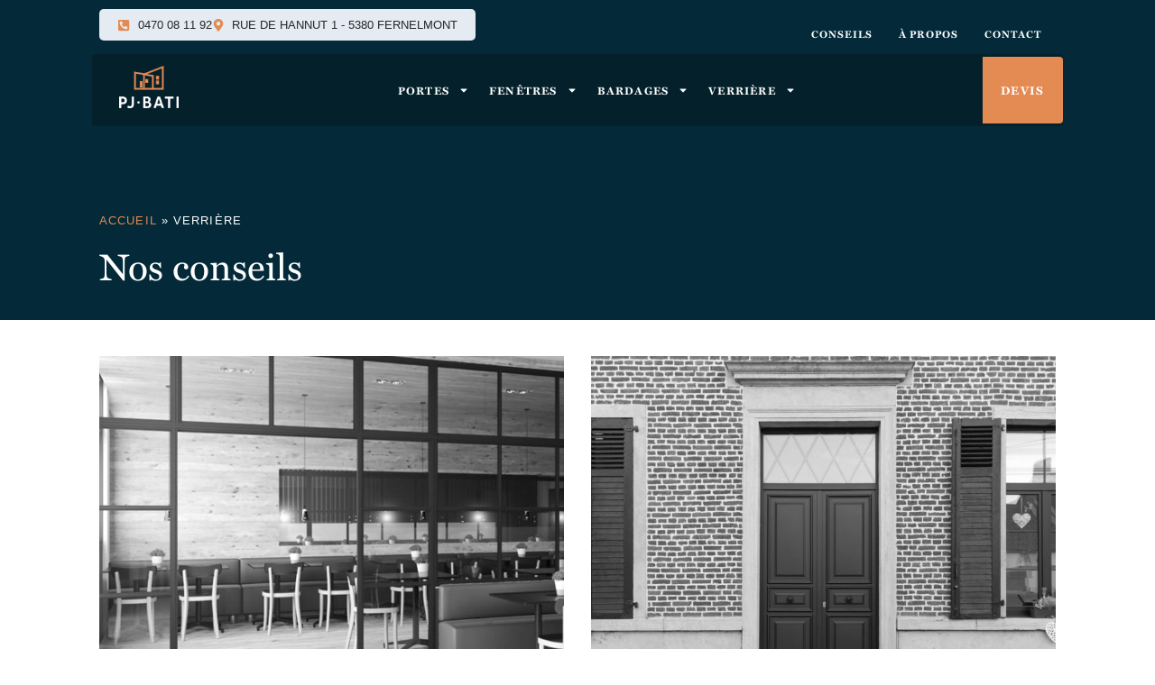

--- FILE ---
content_type: text/html; charset=UTF-8
request_url: https://www.pjbati.be/categorie/verriere/
body_size: 17938
content:
<!doctype html>
<html lang="fr-FR">
<head>
	<meta charset="UTF-8">
	<meta name="viewport" content="width=device-width, initial-scale=1">
	<link rel="profile" href="https://gmpg.org/xfn/11">
	<meta name='robots' content='index, follow, max-image-preview:large, max-snippet:-1, max-video-preview:-1' />
	<style>img:is([sizes="auto" i], [sizes^="auto," i]) { contain-intrinsic-size: 3000px 1500px }</style>
	
	<!-- This site is optimized with the Yoast SEO plugin v26.6 - https://yoast.com/wordpress/plugins/seo/ -->
	<title>Archives des Verrière - PJ Bati - Portes, Fenêtres, Bardages</title>
	<link rel="canonical" href="https://www.pjbati.be/categorie/verriere/" />
	<meta property="og:locale" content="fr_FR" />
	<meta property="og:type" content="article" />
	<meta property="og:title" content="Archives des Verrière - PJ Bati - Portes, Fenêtres, Bardages" />
	<meta property="og:url" content="https://www.pjbati.be/categorie/verriere/" />
	<meta property="og:site_name" content="PJ Bati - Portes, Fenêtres, Bardages" />
	<meta name="twitter:card" content="summary_large_image" />
	<script type="application/ld+json" class="yoast-schema-graph">{"@context":"https://schema.org","@graph":[{"@type":"CollectionPage","@id":"https://www.pjbati.be/categorie/verriere/","url":"https://www.pjbati.be/categorie/verriere/","name":"Archives des Verrière - PJ Bati - Portes, Fenêtres, Bardages","isPartOf":{"@id":"https://www.pjbati.be/#website"},"primaryImageOfPage":{"@id":"https://www.pjbati.be/categorie/verriere/#primaryimage"},"image":{"@id":"https://www.pjbati.be/categorie/verriere/#primaryimage"},"thumbnailUrl":"https://www.pjbati.be/wp-content/uploads/2024/01/LUXURA-Verriere.jpg","breadcrumb":{"@id":"https://www.pjbati.be/categorie/verriere/#breadcrumb"},"inLanguage":"fr-FR"},{"@type":"ImageObject","inLanguage":"fr-FR","@id":"https://www.pjbati.be/categorie/verriere/#primaryimage","url":"https://www.pjbati.be/wp-content/uploads/2024/01/LUXURA-Verriere.jpg","contentUrl":"https://www.pjbati.be/wp-content/uploads/2024/01/LUXURA-Verriere.jpg","width":859,"height":765},{"@type":"BreadcrumbList","@id":"https://www.pjbati.be/categorie/verriere/#breadcrumb","itemListElement":[{"@type":"ListItem","position":1,"name":"Accueil","item":"https://www.pjbati.be/"},{"@type":"ListItem","position":2,"name":"Verrière"}]},{"@type":"WebSite","@id":"https://www.pjbati.be/#website","url":"https://www.pjbati.be/","name":"PJ Bati - Portes, Fenêtres, Bardages","description":"","publisher":{"@id":"https://www.pjbati.be/#organization"},"potentialAction":[{"@type":"SearchAction","target":{"@type":"EntryPoint","urlTemplate":"https://www.pjbati.be/?s={search_term_string}"},"query-input":{"@type":"PropertyValueSpecification","valueRequired":true,"valueName":"search_term_string"}}],"inLanguage":"fr-FR"},{"@type":"Organization","@id":"https://www.pjbati.be/#organization","name":"PJ Bati - Portes, Fenêtres, Bardages","url":"https://www.pjbati.be/","logo":{"@type":"ImageObject","inLanguage":"fr-FR","@id":"https://www.pjbati.be/#/schema/logo/image/","url":"https://www.pjbati.be/wp-content/uploads/2023/06/cropped-pjbati-logo.png","contentUrl":"https://www.pjbati.be/wp-content/uploads/2023/06/cropped-pjbati-logo.png","width":2081,"height":1490,"caption":"PJ Bati - Portes, Fenêtres, Bardages"},"image":{"@id":"https://www.pjbati.be/#/schema/logo/image/"}}]}</script>
	<!-- / Yoast SEO plugin. -->


<link rel='dns-prefetch' href='//www.googletagmanager.com' />

<link rel="alternate" type="application/rss+xml" title="PJ Bati - Portes, Fenêtres, Bardages &raquo; Flux" href="https://www.pjbati.be/feed/" />
<link rel="alternate" type="application/rss+xml" title="PJ Bati - Portes, Fenêtres, Bardages &raquo; Flux des commentaires" href="https://www.pjbati.be/comments/feed/" />
<link rel="alternate" type="application/rss+xml" title="Flux pour PJ Bati - Portes, Fenêtres, Bardages &raquo; Verrière Catégorie" href="https://www.pjbati.be/categorie/verriere/feed/" />
<style id='wp-emoji-styles-inline-css'>

	img.wp-smiley, img.emoji {
		display: inline !important;
		border: none !important;
		box-shadow: none !important;
		height: 1em !important;
		width: 1em !important;
		margin: 0 0.07em !important;
		vertical-align: -0.1em !important;
		background: none !important;
		padding: 0 !important;
	}
</style>
<link rel='stylesheet' id='wp-block-library-css' href='https://www.pjbati.be/wp-includes/css/dist/block-library/style.min.css?ver=6.8.3' media='all' />
<link rel='stylesheet' id='jet-engine-frontend-css' href='https://www.pjbati.be/wp-content/plugins/jet-engine/assets/css/frontend.css?ver=3.7.7' media='all' />
<style id='global-styles-inline-css'>
:root{--wp--preset--aspect-ratio--square: 1;--wp--preset--aspect-ratio--4-3: 4/3;--wp--preset--aspect-ratio--3-4: 3/4;--wp--preset--aspect-ratio--3-2: 3/2;--wp--preset--aspect-ratio--2-3: 2/3;--wp--preset--aspect-ratio--16-9: 16/9;--wp--preset--aspect-ratio--9-16: 9/16;--wp--preset--color--black: #000000;--wp--preset--color--cyan-bluish-gray: #abb8c3;--wp--preset--color--white: #ffffff;--wp--preset--color--pale-pink: #f78da7;--wp--preset--color--vivid-red: #cf2e2e;--wp--preset--color--luminous-vivid-orange: #ff6900;--wp--preset--color--luminous-vivid-amber: #fcb900;--wp--preset--color--light-green-cyan: #7bdcb5;--wp--preset--color--vivid-green-cyan: #00d084;--wp--preset--color--pale-cyan-blue: #8ed1fc;--wp--preset--color--vivid-cyan-blue: #0693e3;--wp--preset--color--vivid-purple: #9b51e0;--wp--preset--gradient--vivid-cyan-blue-to-vivid-purple: linear-gradient(135deg,rgba(6,147,227,1) 0%,rgb(155,81,224) 100%);--wp--preset--gradient--light-green-cyan-to-vivid-green-cyan: linear-gradient(135deg,rgb(122,220,180) 0%,rgb(0,208,130) 100%);--wp--preset--gradient--luminous-vivid-amber-to-luminous-vivid-orange: linear-gradient(135deg,rgba(252,185,0,1) 0%,rgba(255,105,0,1) 100%);--wp--preset--gradient--luminous-vivid-orange-to-vivid-red: linear-gradient(135deg,rgba(255,105,0,1) 0%,rgb(207,46,46) 100%);--wp--preset--gradient--very-light-gray-to-cyan-bluish-gray: linear-gradient(135deg,rgb(238,238,238) 0%,rgb(169,184,195) 100%);--wp--preset--gradient--cool-to-warm-spectrum: linear-gradient(135deg,rgb(74,234,220) 0%,rgb(151,120,209) 20%,rgb(207,42,186) 40%,rgb(238,44,130) 60%,rgb(251,105,98) 80%,rgb(254,248,76) 100%);--wp--preset--gradient--blush-light-purple: linear-gradient(135deg,rgb(255,206,236) 0%,rgb(152,150,240) 100%);--wp--preset--gradient--blush-bordeaux: linear-gradient(135deg,rgb(254,205,165) 0%,rgb(254,45,45) 50%,rgb(107,0,62) 100%);--wp--preset--gradient--luminous-dusk: linear-gradient(135deg,rgb(255,203,112) 0%,rgb(199,81,192) 50%,rgb(65,88,208) 100%);--wp--preset--gradient--pale-ocean: linear-gradient(135deg,rgb(255,245,203) 0%,rgb(182,227,212) 50%,rgb(51,167,181) 100%);--wp--preset--gradient--electric-grass: linear-gradient(135deg,rgb(202,248,128) 0%,rgb(113,206,126) 100%);--wp--preset--gradient--midnight: linear-gradient(135deg,rgb(2,3,129) 0%,rgb(40,116,252) 100%);--wp--preset--font-size--small: 13px;--wp--preset--font-size--medium: 20px;--wp--preset--font-size--large: 36px;--wp--preset--font-size--x-large: 42px;--wp--preset--spacing--20: 0.44rem;--wp--preset--spacing--30: 0.67rem;--wp--preset--spacing--40: 1rem;--wp--preset--spacing--50: 1.5rem;--wp--preset--spacing--60: 2.25rem;--wp--preset--spacing--70: 3.38rem;--wp--preset--spacing--80: 5.06rem;--wp--preset--shadow--natural: 6px 6px 9px rgba(0, 0, 0, 0.2);--wp--preset--shadow--deep: 12px 12px 50px rgba(0, 0, 0, 0.4);--wp--preset--shadow--sharp: 6px 6px 0px rgba(0, 0, 0, 0.2);--wp--preset--shadow--outlined: 6px 6px 0px -3px rgba(255, 255, 255, 1), 6px 6px rgba(0, 0, 0, 1);--wp--preset--shadow--crisp: 6px 6px 0px rgba(0, 0, 0, 1);}:root { --wp--style--global--content-size: 800px;--wp--style--global--wide-size: 1200px; }:where(body) { margin: 0; }.wp-site-blocks > .alignleft { float: left; margin-right: 2em; }.wp-site-blocks > .alignright { float: right; margin-left: 2em; }.wp-site-blocks > .aligncenter { justify-content: center; margin-left: auto; margin-right: auto; }:where(.wp-site-blocks) > * { margin-block-start: 24px; margin-block-end: 0; }:where(.wp-site-blocks) > :first-child { margin-block-start: 0; }:where(.wp-site-blocks) > :last-child { margin-block-end: 0; }:root { --wp--style--block-gap: 24px; }:root :where(.is-layout-flow) > :first-child{margin-block-start: 0;}:root :where(.is-layout-flow) > :last-child{margin-block-end: 0;}:root :where(.is-layout-flow) > *{margin-block-start: 24px;margin-block-end: 0;}:root :where(.is-layout-constrained) > :first-child{margin-block-start: 0;}:root :where(.is-layout-constrained) > :last-child{margin-block-end: 0;}:root :where(.is-layout-constrained) > *{margin-block-start: 24px;margin-block-end: 0;}:root :where(.is-layout-flex){gap: 24px;}:root :where(.is-layout-grid){gap: 24px;}.is-layout-flow > .alignleft{float: left;margin-inline-start: 0;margin-inline-end: 2em;}.is-layout-flow > .alignright{float: right;margin-inline-start: 2em;margin-inline-end: 0;}.is-layout-flow > .aligncenter{margin-left: auto !important;margin-right: auto !important;}.is-layout-constrained > .alignleft{float: left;margin-inline-start: 0;margin-inline-end: 2em;}.is-layout-constrained > .alignright{float: right;margin-inline-start: 2em;margin-inline-end: 0;}.is-layout-constrained > .aligncenter{margin-left: auto !important;margin-right: auto !important;}.is-layout-constrained > :where(:not(.alignleft):not(.alignright):not(.alignfull)){max-width: var(--wp--style--global--content-size);margin-left: auto !important;margin-right: auto !important;}.is-layout-constrained > .alignwide{max-width: var(--wp--style--global--wide-size);}body .is-layout-flex{display: flex;}.is-layout-flex{flex-wrap: wrap;align-items: center;}.is-layout-flex > :is(*, div){margin: 0;}body .is-layout-grid{display: grid;}.is-layout-grid > :is(*, div){margin: 0;}body{padding-top: 0px;padding-right: 0px;padding-bottom: 0px;padding-left: 0px;}a:where(:not(.wp-element-button)){text-decoration: underline;}:root :where(.wp-element-button, .wp-block-button__link){background-color: #32373c;border-width: 0;color: #fff;font-family: inherit;font-size: inherit;line-height: inherit;padding: calc(0.667em + 2px) calc(1.333em + 2px);text-decoration: none;}.has-black-color{color: var(--wp--preset--color--black) !important;}.has-cyan-bluish-gray-color{color: var(--wp--preset--color--cyan-bluish-gray) !important;}.has-white-color{color: var(--wp--preset--color--white) !important;}.has-pale-pink-color{color: var(--wp--preset--color--pale-pink) !important;}.has-vivid-red-color{color: var(--wp--preset--color--vivid-red) !important;}.has-luminous-vivid-orange-color{color: var(--wp--preset--color--luminous-vivid-orange) !important;}.has-luminous-vivid-amber-color{color: var(--wp--preset--color--luminous-vivid-amber) !important;}.has-light-green-cyan-color{color: var(--wp--preset--color--light-green-cyan) !important;}.has-vivid-green-cyan-color{color: var(--wp--preset--color--vivid-green-cyan) !important;}.has-pale-cyan-blue-color{color: var(--wp--preset--color--pale-cyan-blue) !important;}.has-vivid-cyan-blue-color{color: var(--wp--preset--color--vivid-cyan-blue) !important;}.has-vivid-purple-color{color: var(--wp--preset--color--vivid-purple) !important;}.has-black-background-color{background-color: var(--wp--preset--color--black) !important;}.has-cyan-bluish-gray-background-color{background-color: var(--wp--preset--color--cyan-bluish-gray) !important;}.has-white-background-color{background-color: var(--wp--preset--color--white) !important;}.has-pale-pink-background-color{background-color: var(--wp--preset--color--pale-pink) !important;}.has-vivid-red-background-color{background-color: var(--wp--preset--color--vivid-red) !important;}.has-luminous-vivid-orange-background-color{background-color: var(--wp--preset--color--luminous-vivid-orange) !important;}.has-luminous-vivid-amber-background-color{background-color: var(--wp--preset--color--luminous-vivid-amber) !important;}.has-light-green-cyan-background-color{background-color: var(--wp--preset--color--light-green-cyan) !important;}.has-vivid-green-cyan-background-color{background-color: var(--wp--preset--color--vivid-green-cyan) !important;}.has-pale-cyan-blue-background-color{background-color: var(--wp--preset--color--pale-cyan-blue) !important;}.has-vivid-cyan-blue-background-color{background-color: var(--wp--preset--color--vivid-cyan-blue) !important;}.has-vivid-purple-background-color{background-color: var(--wp--preset--color--vivid-purple) !important;}.has-black-border-color{border-color: var(--wp--preset--color--black) !important;}.has-cyan-bluish-gray-border-color{border-color: var(--wp--preset--color--cyan-bluish-gray) !important;}.has-white-border-color{border-color: var(--wp--preset--color--white) !important;}.has-pale-pink-border-color{border-color: var(--wp--preset--color--pale-pink) !important;}.has-vivid-red-border-color{border-color: var(--wp--preset--color--vivid-red) !important;}.has-luminous-vivid-orange-border-color{border-color: var(--wp--preset--color--luminous-vivid-orange) !important;}.has-luminous-vivid-amber-border-color{border-color: var(--wp--preset--color--luminous-vivid-amber) !important;}.has-light-green-cyan-border-color{border-color: var(--wp--preset--color--light-green-cyan) !important;}.has-vivid-green-cyan-border-color{border-color: var(--wp--preset--color--vivid-green-cyan) !important;}.has-pale-cyan-blue-border-color{border-color: var(--wp--preset--color--pale-cyan-blue) !important;}.has-vivid-cyan-blue-border-color{border-color: var(--wp--preset--color--vivid-cyan-blue) !important;}.has-vivid-purple-border-color{border-color: var(--wp--preset--color--vivid-purple) !important;}.has-vivid-cyan-blue-to-vivid-purple-gradient-background{background: var(--wp--preset--gradient--vivid-cyan-blue-to-vivid-purple) !important;}.has-light-green-cyan-to-vivid-green-cyan-gradient-background{background: var(--wp--preset--gradient--light-green-cyan-to-vivid-green-cyan) !important;}.has-luminous-vivid-amber-to-luminous-vivid-orange-gradient-background{background: var(--wp--preset--gradient--luminous-vivid-amber-to-luminous-vivid-orange) !important;}.has-luminous-vivid-orange-to-vivid-red-gradient-background{background: var(--wp--preset--gradient--luminous-vivid-orange-to-vivid-red) !important;}.has-very-light-gray-to-cyan-bluish-gray-gradient-background{background: var(--wp--preset--gradient--very-light-gray-to-cyan-bluish-gray) !important;}.has-cool-to-warm-spectrum-gradient-background{background: var(--wp--preset--gradient--cool-to-warm-spectrum) !important;}.has-blush-light-purple-gradient-background{background: var(--wp--preset--gradient--blush-light-purple) !important;}.has-blush-bordeaux-gradient-background{background: var(--wp--preset--gradient--blush-bordeaux) !important;}.has-luminous-dusk-gradient-background{background: var(--wp--preset--gradient--luminous-dusk) !important;}.has-pale-ocean-gradient-background{background: var(--wp--preset--gradient--pale-ocean) !important;}.has-electric-grass-gradient-background{background: var(--wp--preset--gradient--electric-grass) !important;}.has-midnight-gradient-background{background: var(--wp--preset--gradient--midnight) !important;}.has-small-font-size{font-size: var(--wp--preset--font-size--small) !important;}.has-medium-font-size{font-size: var(--wp--preset--font-size--medium) !important;}.has-large-font-size{font-size: var(--wp--preset--font-size--large) !important;}.has-x-large-font-size{font-size: var(--wp--preset--font-size--x-large) !important;}
:root :where(.wp-block-pullquote){font-size: 1.5em;line-height: 1.6;}
</style>
<link rel='stylesheet' id='wpa-css-css' href='https://www.pjbati.be/wp-content/plugins/honeypot/includes/css/wpa.css?ver=2.3.04' media='all' />
<link rel='stylesheet' id='hello-elementor-css' href='https://www.pjbati.be/wp-content/themes/hello-elementor/assets/css/reset.css?ver=3.4.5' media='all' />
<link rel='stylesheet' id='hello-elementor-theme-style-css' href='https://www.pjbati.be/wp-content/themes/hello-elementor/assets/css/theme.css?ver=3.4.5' media='all' />
<link rel='stylesheet' id='hello-elementor-header-footer-css' href='https://www.pjbati.be/wp-content/themes/hello-elementor/assets/css/header-footer.css?ver=3.4.5' media='all' />
<link rel='stylesheet' id='elementor-frontend-css' href='https://www.pjbati.be/wp-content/plugins/elementor/assets/css/frontend.min.css?ver=3.33.4' media='all' />
<link rel='stylesheet' id='elementor-post-811-css' href='https://www.pjbati.be/wp-content/uploads/elementor/css/post-811.css?ver=1765920558' media='all' />
<link rel='stylesheet' id='widget-icon-list-css' href='https://www.pjbati.be/wp-content/plugins/elementor/assets/css/widget-icon-list.min.css?ver=3.33.4' media='all' />
<link rel='stylesheet' id='widget-nav-menu-css' href='https://www.pjbati.be/wp-content/plugins/elementor-pro/assets/css/widget-nav-menu.min.css?ver=3.33.2' media='all' />
<link rel='stylesheet' id='e-animation-shrink-css' href='https://www.pjbati.be/wp-content/plugins/elementor/assets/lib/animations/styles/e-animation-shrink.min.css?ver=3.33.4' media='all' />
<link rel='stylesheet' id='widget-image-css' href='https://www.pjbati.be/wp-content/plugins/elementor/assets/css/widget-image.min.css?ver=3.33.4' media='all' />
<link rel='stylesheet' id='e-animation-fadeIn-css' href='https://www.pjbati.be/wp-content/plugins/elementor/assets/lib/animations/styles/fadeIn.min.css?ver=3.33.4' media='all' />
<link rel='stylesheet' id='widget-heading-css' href='https://www.pjbati.be/wp-content/plugins/elementor/assets/css/widget-heading.min.css?ver=3.33.4' media='all' />
<link rel='stylesheet' id='e-motion-fx-css' href='https://www.pjbati.be/wp-content/plugins/elementor-pro/assets/css/modules/motion-fx.min.css?ver=3.33.2' media='all' />
<link rel='stylesheet' id='widget-social-icons-css' href='https://www.pjbati.be/wp-content/plugins/elementor/assets/css/widget-social-icons.min.css?ver=3.33.4' media='all' />
<link rel='stylesheet' id='e-apple-webkit-css' href='https://www.pjbati.be/wp-content/plugins/elementor/assets/css/conditionals/apple-webkit.min.css?ver=3.33.4' media='all' />
<link rel='stylesheet' id='widget-breadcrumbs-css' href='https://www.pjbati.be/wp-content/plugins/elementor-pro/assets/css/widget-breadcrumbs.min.css?ver=3.33.2' media='all' />
<link rel='stylesheet' id='widget-posts-css' href='https://www.pjbati.be/wp-content/plugins/elementor-pro/assets/css/widget-posts.min.css?ver=3.33.2' media='all' />
<link rel='stylesheet' id='elementor-post-859-css' href='https://www.pjbati.be/wp-content/uploads/elementor/css/post-859.css?ver=1765920559' media='all' />
<link rel='stylesheet' id='elementor-post-1039-css' href='https://www.pjbati.be/wp-content/uploads/elementor/css/post-1039.css?ver=1765920559' media='all' />
<link rel='stylesheet' id='elementor-post-2331-css' href='https://www.pjbati.be/wp-content/uploads/elementor/css/post-2331.css?ver=1765921620' media='all' />
<link rel='stylesheet' id='hello-elementor-child-style-css' href='https://www.pjbati.be/wp-content/themes/hello-theme-child-master/style.css?ver=2.0.0' media='all' />
<link rel='stylesheet' id='elementor-gf-local-roboto-css' href='https://www.pjbati.be/wp-content/uploads/elementor/google-fonts/css/roboto.css?ver=1742442974' media='all' />
<link rel='stylesheet' id='elementor-gf-local-robotoslab-css' href='https://www.pjbati.be/wp-content/uploads/elementor/google-fonts/css/robotoslab.css?ver=1742442975' media='all' />
<script src="https://www.pjbati.be/wp-includes/js/jquery/jquery.min.js?ver=3.7.1" id="jquery-core-js"></script>
<script src="https://www.pjbati.be/wp-includes/js/jquery/jquery-migrate.min.js?ver=3.4.1" id="jquery-migrate-js"></script>

<!-- Extrait de code de la balise Google (gtag.js) ajouté par Site Kit -->
<!-- Extrait Google Analytics ajouté par Site Kit -->
<script src="https://www.googletagmanager.com/gtag/js?id=GT-TQKCGPD" id="google_gtagjs-js" async></script>
<script id="google_gtagjs-js-after">
window.dataLayer = window.dataLayer || [];function gtag(){dataLayer.push(arguments);}
gtag("set","linker",{"domains":["www.pjbati.be"]});
gtag("js", new Date());
gtag("set", "developer_id.dZTNiMT", true);
gtag("config", "GT-TQKCGPD");
</script>
<link rel="https://api.w.org/" href="https://www.pjbati.be/wp-json/" /><link rel="alternate" title="JSON" type="application/json" href="https://www.pjbati.be/wp-json/wp/v2/categorie/45" /><link rel="EditURI" type="application/rsd+xml" title="RSD" href="https://www.pjbati.be/xmlrpc.php?rsd" />
<meta name="generator" content="WordPress 6.8.3" />
<meta name="generator" content="Site Kit by Google 1.168.0" /><meta name="generator" content="Elementor 3.33.4; features: e_font_icon_svg, additional_custom_breakpoints; settings: css_print_method-external, google_font-enabled, font_display-swap">
			<style>
				.e-con.e-parent:nth-of-type(n+4):not(.e-lazyloaded):not(.e-no-lazyload),
				.e-con.e-parent:nth-of-type(n+4):not(.e-lazyloaded):not(.e-no-lazyload) * {
					background-image: none !important;
				}
				@media screen and (max-height: 1024px) {
					.e-con.e-parent:nth-of-type(n+3):not(.e-lazyloaded):not(.e-no-lazyload),
					.e-con.e-parent:nth-of-type(n+3):not(.e-lazyloaded):not(.e-no-lazyload) * {
						background-image: none !important;
					}
				}
				@media screen and (max-height: 640px) {
					.e-con.e-parent:nth-of-type(n+2):not(.e-lazyloaded):not(.e-no-lazyload),
					.e-con.e-parent:nth-of-type(n+2):not(.e-lazyloaded):not(.e-no-lazyload) * {
						background-image: none !important;
					}
				}
			</style>
			<link rel="stylesheet" href="https://use.typekit.net/nme4mop.css">
<!-- script src="https://ajax.googleapis.com/ajax/libs/jquery/3.7.1/jquery.min.js"></script -->
<link rel="icon" href="https://www.pjbati.be/wp-content/uploads/2023/06/cropped-pjbati-fav-32x32.png" sizes="32x32" />
<link rel="icon" href="https://www.pjbati.be/wp-content/uploads/2023/06/cropped-pjbati-fav-192x192.png" sizes="192x192" />
<link rel="apple-touch-icon" href="https://www.pjbati.be/wp-content/uploads/2023/06/cropped-pjbati-fav-180x180.png" />
<meta name="msapplication-TileImage" content="https://www.pjbati.be/wp-content/uploads/2023/06/cropped-pjbati-fav-270x270.png" />
		<style id="wp-custom-css">
			
				/* body */
body{font-family:"Segoe UI", sans-serif;}
h1, h2, h3, h4, h5, h6{font-family:miller-text, serif;}
::selection {background-color:#E48B53; color:#042a39;}

.elementor-button-text{font-family:miller-text, serif; letter-spacing:.1em;}
.elementor-button-text em   {font-style:normal; font-size:1.5em; display:inline-block; margin:-10% 0 0 5px;}
.elementor-heading-title em {font-style:normal; font-size:1.5em; display:inline-block; margin:-10% 0 0 5px;}
.menu-item {font-family:miller-text, serif; letter-spacing:.1em;}

/* header */
.gsHeader{position:fixed; top:60px; left:0px; width:100%; z-index:50;}
.admin-bar .gsHeader{top:92px;}
.blog .gsHeader{top:80px;}
.admin-bar.blog .gsHeader{top:112px;}

.admin-bar.single-post .gsHeader{top:140px;}
.single-post .gsHeader{top:120px;}

.admin-bar.home .gsHeader{top:100px;}
.home .gsHeader{top:75px;}

@media screen and (max-width: 768px) {
  .gsHeader{top:0px;}
}

.elementor-editor-active .gsHeader{display:none!important;}

.headerfix{position:fixed; top:0px; left:0px; width:100%; visibility:hidden; opacity:0;}
.admin-bar .headerfix{top:32px;}

.headerfix.headerScroll{visibility:visible; opacity:1;}

.headerScroll .gsHeader{top:0px; padding:10px!important;}
.admin-bar.headerScroll .gsHeader{top:32px;}

/* bottom */
.gsBottomBar{position:fixed; bottom:5px; right:5px;}

/* content */
.gsBigTitle{font-family:"miller-text", serif;}

.colSize h2 a{display:block;}
.colSize h6 a{display:block;}


.home .colSize:hover{width:30%!important;}
.colSize:hover{width:40%!important;}
.colSize:hover h2 a{padding:30px 30px 00px 30px;}
.colSize:hover h6 a{padding:0px 30px 30px 30px;}

.gsBigTitle{font-family:"miller-text", serif;}

@media screen and (max-width: 1024px) {
	.home .colSize:hover{width:100%!important;}
	.colSize{width:100%!important;}
	.colSize:hover{width:100%!important;}
	.colSize:hover h2 a{padding:0px;}
	.colSize:hover h6 a{padding:0px;}
}


/* footer */
#site-footer{display:none;}		

.colSize,
.colSize h2,
.colSize h2 a,
.colSize h6 a,
.headerfix,
.gsHeader,
.gsVoletMenu
{
	transition:all .3s ease-out!important; 
	-moz-transition:all .3s ease-out!important;
	-webkit-transition:all .3s ease-out!important;
	-o-transition:all .3s ease-out!important;
}

/* blog */
.gsContentBlog p + h2{margin:50px 0 25px 0!important;}
.gsContentBlog ul + h2{margin:50px 0 25px 0;}

.gsContentBlog p + h3{margin:35px 0 10px 0;}
.gsContentBlog ul + h3{margin:35px 0 10px 0;}		

.gsContentBlog ul li{margin-bottom:20px;}

/* menuVolet */
.gsVoletMenu{position:absolute; top:0px; left:0px; width:100%; z-index:99999; visibility:hidden; opacity:0;}
.gsActiveVolet{visibility:visible; opacity:1;}

.gsBtClose{position:absolute; top:-40px; right:0px; z-index:99;}

/* image */
.gsImgDyn .elementor-widget-wrap{background-size:cover!important; background-position:center!important;}
.gsImgDyn {background-size:cover!important; background-position:center!important;}

/* valeur */
.GStexteHide{display:none;}		

/* message envoi form */
.elementor-message{color:#fff;}
.elementor-message-success{background-color:green; padding:10px; border-radius:5px;}

/* Post */
.single-post h2{margin-bottom:40px!important; text-transform:uppercase;}
.single-post ul + h2{margin-top:70px;}												</style>
		<meta name="generator" content="WP Rocket 3.20.2" data-wpr-features="wpr_preload_links wpr_desktop" /></head>
<body class="archive tax-categorie term-verriere term-45 wp-custom-logo wp-embed-responsive wp-theme-hello-elementor wp-child-theme-hello-theme-child-master hello-elementor-default elementor-page-2331 elementor-default elementor-template-full-width elementor-kit-811">



<a class="skip-link screen-reader-text" href="#content">Aller au contenu</a>

		<header data-rocket-location-hash="81de03c118dc27405bfa5b8da8c5994c" data-elementor-type="header" data-elementor-id="859" class="elementor elementor-859 elementor-location-header" data-elementor-post-type="elementor_library">
					<section class="elementor-section elementor-top-section elementor-element elementor-element-978b1d4 elementor-section-height-min-height elementor-hidden-tablet elementor-hidden-mobile elementor-section-boxed elementor-section-height-default elementor-section-items-middle" data-id="978b1d4" data-element_type="section" data-settings="{&quot;background_background&quot;:&quot;classic&quot;}">
						<div data-rocket-location-hash="82f6c6a00e9a86a2eaa3cc6e8d136714" class="elementor-container elementor-column-gap-default">
					<div class="elementor-column elementor-col-100 elementor-top-column elementor-element elementor-element-2af0b76" data-id="2af0b76" data-element_type="column">
			<div class="elementor-widget-wrap elementor-element-populated">
						<div class="elementor-element elementor-element-d5f23f3 elementor-icon-list--layout-inline elementor-widget__width-auto elementor-align-center elementor-list-item-link-full_width elementor-widget elementor-widget-icon-list" data-id="d5f23f3" data-element_type="widget" data-widget_type="icon-list.default">
							<ul class="elementor-icon-list-items elementor-inline-items">
							<li class="elementor-icon-list-item elementor-inline-item">
											<a href="tel:+32470081192">

												<span class="elementor-icon-list-icon">
							<svg aria-hidden="true" class="e-font-icon-svg e-fas-phone-square-alt" viewBox="0 0 448 512" xmlns="http://www.w3.org/2000/svg"><path d="M400 32H48A48 48 0 0 0 0 80v352a48 48 0 0 0 48 48h352a48 48 0 0 0 48-48V80a48 48 0 0 0-48-48zm-16.39 307.37l-15 65A15 15 0 0 1 354 416C194 416 64 286.29 64 126a15.7 15.7 0 0 1 11.63-14.61l65-15A18.23 18.23 0 0 1 144 96a16.27 16.27 0 0 1 13.79 9.09l30 70A17.9 17.9 0 0 1 189 181a17 17 0 0 1-5.5 11.61l-37.89 31a231.91 231.91 0 0 0 110.78 110.78l31-37.89A17 17 0 0 1 299 291a17.85 17.85 0 0 1 5.91 1.21l70 30A16.25 16.25 0 0 1 384 336a17.41 17.41 0 0 1-.39 3.37z"></path></svg>						</span>
										<span class="elementor-icon-list-text">0470 08 11 92</span>
											</a>
									</li>
								<li class="elementor-icon-list-item elementor-inline-item">
											<a href="https://www.google.com/maps/dir//Rue+de+Hannut+1+5380+Fernelmont/@50.5563374,5.0366152,10z/data=!4m5!4m4!1m0!1m2!1m1!1s0x47c1a0bdf5232f93:0xb755f4120e4e52f7" target="_blank">

												<span class="elementor-icon-list-icon">
							<svg aria-hidden="true" class="e-font-icon-svg e-fas-map-marker-alt" viewBox="0 0 384 512" xmlns="http://www.w3.org/2000/svg"><path d="M172.268 501.67C26.97 291.031 0 269.413 0 192 0 85.961 85.961 0 192 0s192 85.961 192 192c0 77.413-26.97 99.031-172.268 309.67-9.535 13.774-29.93 13.773-39.464 0zM192 272c44.183 0 80-35.817 80-80s-35.817-80-80-80-80 35.817-80 80 35.817 80 80 80z"></path></svg>						</span>
										<span class="elementor-icon-list-text">Rue de Hannut 1 - 5380 Fernelmont</span>
											</a>
									</li>
						</ul>
						</div>
				<div class="elementor-element elementor-element-f873986 elementor-widget__width-auto elementor-hidden-mobile elementor-nav-menu--dropdown-none elementor-widget elementor-widget-nav-menu" data-id="f873986" data-element_type="widget" data-settings="{&quot;layout&quot;:&quot;horizontal&quot;,&quot;submenu_icon&quot;:{&quot;value&quot;:&quot;&lt;svg aria-hidden=\&quot;true\&quot; class=\&quot;e-font-icon-svg e-fas-caret-down\&quot; viewBox=\&quot;0 0 320 512\&quot; xmlns=\&quot;http:\/\/www.w3.org\/2000\/svg\&quot;&gt;&lt;path d=\&quot;M31.3 192h257.3c17.8 0 26.7 21.5 14.1 34.1L174.1 354.8c-7.8 7.8-20.5 7.8-28.3 0L17.2 226.1C4.6 213.5 13.5 192 31.3 192z\&quot;&gt;&lt;\/path&gt;&lt;\/svg&gt;&quot;,&quot;library&quot;:&quot;fa-solid&quot;}}" data-widget_type="nav-menu.default">
								<nav aria-label="Menu" class="elementor-nav-menu--main elementor-nav-menu__container elementor-nav-menu--layout-horizontal e--pointer-text e--animation-shrink">
				<ul id="menu-1-f873986" class="elementor-nav-menu"><li class="menu-item menu-item-type-post_type menu-item-object-page current_page_parent menu-item-2896"><a href="https://www.pjbati.be/conseils/" class="elementor-item">Conseils</a></li>
<li class="menu-item menu-item-type-post_type menu-item-object-page menu-item-2897"><a href="https://www.pjbati.be/a-propos/" class="elementor-item">À propos</a></li>
<li class="menu-item menu-item-type-post_type menu-item-object-page menu-item-2898"><a href="https://www.pjbati.be/contact/" class="elementor-item">Contact</a></li>
</ul>			</nav>
						<nav class="elementor-nav-menu--dropdown elementor-nav-menu__container" aria-hidden="true">
				<ul id="menu-2-f873986" class="elementor-nav-menu"><li class="menu-item menu-item-type-post_type menu-item-object-page current_page_parent menu-item-2896"><a href="https://www.pjbati.be/conseils/" class="elementor-item" tabindex="-1">Conseils</a></li>
<li class="menu-item menu-item-type-post_type menu-item-object-page menu-item-2897"><a href="https://www.pjbati.be/a-propos/" class="elementor-item" tabindex="-1">À propos</a></li>
<li class="menu-item menu-item-type-post_type menu-item-object-page menu-item-2898"><a href="https://www.pjbati.be/contact/" class="elementor-item" tabindex="-1">Contact</a></li>
</ul>			</nav>
						</div>
					</div>
		</div>
					</div>
		</section>
				<section class="elementor-section elementor-top-section elementor-element elementor-element-d31f16b gsHeader elementor-section-full_width elementor-section-height-default elementor-section-height-default elementor-invisible" data-id="d31f16b" data-element_type="section" data-settings="{&quot;animation&quot;:&quot;fadeIn&quot;}">
						<div data-rocket-location-hash="b3be091174dcd2d7573499587c59c9d9" class="elementor-container elementor-column-gap-default">
					<div class="elementor-column elementor-col-100 elementor-top-column elementor-element elementor-element-83f0a97" data-id="83f0a97" data-element_type="column" data-settings="{&quot;background_background&quot;:&quot;classic&quot;}">
			<div class="elementor-widget-wrap elementor-element-populated">
						<div class="elementor-element elementor-element-34aca6c elementor-widget__width-auto elementor-widget elementor-widget-theme-site-logo elementor-widget-image" data-id="34aca6c" data-element_type="widget" data-widget_type="theme-site-logo.default">
											<a href="https://www.pjbati.be">
			<img fetchpriority="high" width="2081" height="1490" src="https://www.pjbati.be/wp-content/uploads/2023/06/cropped-pjbati-logo.png" class="elementor-animation-shrink attachment-full size-full wp-image-1530" alt="" srcset="https://www.pjbati.be/wp-content/uploads/2023/06/cropped-pjbati-logo.png 2081w, https://www.pjbati.be/wp-content/uploads/2023/06/cropped-pjbati-logo-300x215.png 300w, https://www.pjbati.be/wp-content/uploads/2023/06/cropped-pjbati-logo-1024x733.png 1024w, https://www.pjbati.be/wp-content/uploads/2023/06/cropped-pjbati-logo-768x550.png 768w, https://www.pjbati.be/wp-content/uploads/2023/06/cropped-pjbati-logo-1536x1100.png 1536w, https://www.pjbati.be/wp-content/uploads/2023/06/cropped-pjbati-logo-2048x1466.png 2048w" sizes="(max-width: 2081px) 100vw, 2081px" />				</a>
											</div>
				<div class="elementor-element elementor-element-b2ed0e4 elementor-widget__width-auto elementor-hidden-tablet elementor-hidden-mobile elementor-nav-menu--dropdown-tablet elementor-nav-menu__text-align-aside elementor-nav-menu--toggle elementor-nav-menu--burger elementor-widget elementor-widget-nav-menu" data-id="b2ed0e4" data-element_type="widget" data-settings="{&quot;layout&quot;:&quot;horizontal&quot;,&quot;submenu_icon&quot;:{&quot;value&quot;:&quot;&lt;svg aria-hidden=\&quot;true\&quot; class=\&quot;e-font-icon-svg e-fas-caret-down\&quot; viewBox=\&quot;0 0 320 512\&quot; xmlns=\&quot;http:\/\/www.w3.org\/2000\/svg\&quot;&gt;&lt;path d=\&quot;M31.3 192h257.3c17.8 0 26.7 21.5 14.1 34.1L174.1 354.8c-7.8 7.8-20.5 7.8-28.3 0L17.2 226.1C4.6 213.5 13.5 192 31.3 192z\&quot;&gt;&lt;\/path&gt;&lt;\/svg&gt;&quot;,&quot;library&quot;:&quot;fa-solid&quot;},&quot;toggle&quot;:&quot;burger&quot;}" data-widget_type="nav-menu.default">
								<nav aria-label="Menu" class="elementor-nav-menu--main elementor-nav-menu__container elementor-nav-menu--layout-horizontal e--pointer-text e--animation-shrink">
				<ul id="menu-1-b2ed0e4" class="elementor-nav-menu"><li class="menu-item menu-item-type-custom menu-item-object-custom menu-item-has-children menu-item-1956"><a class="elementor-item">Portes</a>
<ul class="sub-menu elementor-nav-menu--dropdown">
	<li class="menu-item menu-item-type-post_type menu-item-object-page menu-item-1954"><a href="https://www.pjbati.be/portes/porte-en-aluminium/" class="elementor-sub-item">Porte en aluminium</a></li>
	<li class="menu-item menu-item-type-post_type menu-item-object-page menu-item-1955"><a href="https://www.pjbati.be/portes/porte-en-pvc/" class="elementor-sub-item">Porte en PVC</a></li>
</ul>
</li>
<li class="menu-item menu-item-type-custom menu-item-object-custom menu-item-has-children menu-item-1957"><a class="elementor-item">Fenêtres</a>
<ul class="sub-menu elementor-nav-menu--dropdown">
	<li class="menu-item menu-item-type-post_type menu-item-object-page menu-item-1952"><a href="https://www.pjbati.be/fenetres/fenetre-en-aluminium/" class="elementor-sub-item">Fenêtre en aluminium</a></li>
	<li class="menu-item menu-item-type-post_type menu-item-object-page menu-item-1953"><a href="https://www.pjbati.be/fenetres/fenetre-en-pvc/" class="elementor-sub-item">Fenêtre en PVC</a></li>
</ul>
</li>
<li class="menu-item menu-item-type-custom menu-item-object-custom menu-item-has-children menu-item-2577"><a class="elementor-item">Bardages</a>
<ul class="sub-menu elementor-nav-menu--dropdown">
	<li class="menu-item menu-item-type-post_type menu-item-object-page menu-item-1965"><a href="https://www.pjbati.be/bardages/" class="elementor-sub-item">Bardages en aluminium</a></li>
</ul>
</li>
<li class="menu-item menu-item-type-custom menu-item-object-custom menu-item-has-children menu-item-2838"><a class="elementor-item">Verrière</a>
<ul class="sub-menu elementor-nav-menu--dropdown">
	<li class="menu-item menu-item-type-post_type menu-item-object-page menu-item-2840"><a href="https://www.pjbati.be/verriere-interieur-en-aluminium/" class="elementor-sub-item">Verrière intérieur en aluminium</a></li>
</ul>
</li>
</ul>			</nav>
					<div class="elementor-menu-toggle" role="button" tabindex="0" aria-label="Permuter le menu" aria-expanded="false">
			<svg aria-hidden="true" role="presentation" class="elementor-menu-toggle__icon--open e-font-icon-svg e-eicon-menu-bar" viewBox="0 0 1000 1000" xmlns="http://www.w3.org/2000/svg"><path d="M104 333H896C929 333 958 304 958 271S929 208 896 208H104C71 208 42 237 42 271S71 333 104 333ZM104 583H896C929 583 958 554 958 521S929 458 896 458H104C71 458 42 487 42 521S71 583 104 583ZM104 833H896C929 833 958 804 958 771S929 708 896 708H104C71 708 42 737 42 771S71 833 104 833Z"></path></svg><svg aria-hidden="true" role="presentation" class="elementor-menu-toggle__icon--close e-font-icon-svg e-eicon-close" viewBox="0 0 1000 1000" xmlns="http://www.w3.org/2000/svg"><path d="M742 167L500 408 258 167C246 154 233 150 217 150 196 150 179 158 167 167 154 179 150 196 150 212 150 229 154 242 171 254L408 500 167 742C138 771 138 800 167 829 196 858 225 858 254 829L496 587 738 829C750 842 767 846 783 846 800 846 817 842 829 829 842 817 846 804 846 783 846 767 842 750 829 737L588 500 833 258C863 229 863 200 833 171 804 137 775 137 742 167Z"></path></svg>		</div>
					<nav class="elementor-nav-menu--dropdown elementor-nav-menu__container" aria-hidden="true">
				<ul id="menu-2-b2ed0e4" class="elementor-nav-menu"><li class="menu-item menu-item-type-custom menu-item-object-custom menu-item-has-children menu-item-1956"><a class="elementor-item" tabindex="-1">Portes</a>
<ul class="sub-menu elementor-nav-menu--dropdown">
	<li class="menu-item menu-item-type-post_type menu-item-object-page menu-item-1954"><a href="https://www.pjbati.be/portes/porte-en-aluminium/" class="elementor-sub-item" tabindex="-1">Porte en aluminium</a></li>
	<li class="menu-item menu-item-type-post_type menu-item-object-page menu-item-1955"><a href="https://www.pjbati.be/portes/porte-en-pvc/" class="elementor-sub-item" tabindex="-1">Porte en PVC</a></li>
</ul>
</li>
<li class="menu-item menu-item-type-custom menu-item-object-custom menu-item-has-children menu-item-1957"><a class="elementor-item" tabindex="-1">Fenêtres</a>
<ul class="sub-menu elementor-nav-menu--dropdown">
	<li class="menu-item menu-item-type-post_type menu-item-object-page menu-item-1952"><a href="https://www.pjbati.be/fenetres/fenetre-en-aluminium/" class="elementor-sub-item" tabindex="-1">Fenêtre en aluminium</a></li>
	<li class="menu-item menu-item-type-post_type menu-item-object-page menu-item-1953"><a href="https://www.pjbati.be/fenetres/fenetre-en-pvc/" class="elementor-sub-item" tabindex="-1">Fenêtre en PVC</a></li>
</ul>
</li>
<li class="menu-item menu-item-type-custom menu-item-object-custom menu-item-has-children menu-item-2577"><a class="elementor-item" tabindex="-1">Bardages</a>
<ul class="sub-menu elementor-nav-menu--dropdown">
	<li class="menu-item menu-item-type-post_type menu-item-object-page menu-item-1965"><a href="https://www.pjbati.be/bardages/" class="elementor-sub-item" tabindex="-1">Bardages en aluminium</a></li>
</ul>
</li>
<li class="menu-item menu-item-type-custom menu-item-object-custom menu-item-has-children menu-item-2838"><a class="elementor-item" tabindex="-1">Verrière</a>
<ul class="sub-menu elementor-nav-menu--dropdown">
	<li class="menu-item menu-item-type-post_type menu-item-object-page menu-item-2840"><a href="https://www.pjbati.be/verriere-interieur-en-aluminium/" class="elementor-sub-item" tabindex="-1">Verrière intérieur en aluminium</a></li>
</ul>
</li>
</ul>			</nav>
						</div>
				<div class="elementor-element elementor-element-830f3bd elementor-widget__width-auto elementor-hidden-desktop gsBtMob elementor-view-default elementor-widget elementor-widget-icon" data-id="830f3bd" data-element_type="widget" data-widget_type="icon.default">
							<div class="elementor-icon-wrapper">
			<div class="elementor-icon">
			<svg aria-hidden="true" class="e-font-icon-svg e-fas-align-justify" viewBox="0 0 448 512" xmlns="http://www.w3.org/2000/svg"><path d="M432 416H16a16 16 0 0 0-16 16v32a16 16 0 0 0 16 16h416a16 16 0 0 0 16-16v-32a16 16 0 0 0-16-16zm0-128H16a16 16 0 0 0-16 16v32a16 16 0 0 0 16 16h416a16 16 0 0 0 16-16v-32a16 16 0 0 0-16-16zm0-128H16a16 16 0 0 0-16 16v32a16 16 0 0 0 16 16h416a16 16 0 0 0 16-16v-32a16 16 0 0 0-16-16zm0-128H16A16 16 0 0 0 0 48v32a16 16 0 0 0 16 16h416a16 16 0 0 0 16-16V48a16 16 0 0 0-16-16z"></path></svg>			</div>
		</div>
						</div>
				<div class="elementor-element elementor-element-08ab923 elementor-widget__width-auto elementor-hidden-mobile elementor-widget elementor-widget-button" data-id="08ab923" data-element_type="widget" data-widget_type="button.default">
										<a class="elementor-button elementor-button-link elementor-size-sm elementor-animation-shrink" href="https://www.pjbati.be/contact/">
						<span class="elementor-button-content-wrapper">
									<span class="elementor-button-text">Devis</span>
					</span>
					</a>
								</div>
					</div>
		</div>
					</div>
		</section>
				<section data-rocket-location-hash="90bc56a0ac8b12163049f323f26bab19" class="elementor-section elementor-top-section elementor-element elementor-element-ae646bf elementor-section-height-min-height gsBottomBar elementor-section-boxed elementor-section-height-default elementor-section-items-middle" data-id="ae646bf" data-element_type="section">
						<div data-rocket-location-hash="d980f33cebda42b9db2d1a70c42a55aa" class="elementor-container elementor-column-gap-default">
					<div class="elementor-column elementor-col-100 elementor-top-column elementor-element elementor-element-9dc4cbe" data-id="9dc4cbe" data-element_type="column">
			<div class="elementor-widget-wrap elementor-element-populated">
						<div class="elementor-element elementor-element-fbeed34 elementor-icon-list--layout-inline elementor-widget__width-auto elementor-align-center elementor-hidden-mobile elementor-hidden-desktop elementor-hidden-tablet elementor-list-item-link-full_width elementor-widget elementor-widget-icon-list" data-id="fbeed34" data-element_type="widget" data-widget_type="icon-list.default">
							<ul class="elementor-icon-list-items elementor-inline-items">
							<li class="elementor-icon-list-item elementor-inline-item">
											<a href="tel:+32470081192">

												<span class="elementor-icon-list-icon">
							<svg aria-hidden="true" class="e-font-icon-svg e-fas-phone-square-alt" viewBox="0 0 448 512" xmlns="http://www.w3.org/2000/svg"><path d="M400 32H48A48 48 0 0 0 0 80v352a48 48 0 0 0 48 48h352a48 48 0 0 0 48-48V80a48 48 0 0 0-48-48zm-16.39 307.37l-15 65A15 15 0 0 1 354 416C194 416 64 286.29 64 126a15.7 15.7 0 0 1 11.63-14.61l65-15A18.23 18.23 0 0 1 144 96a16.27 16.27 0 0 1 13.79 9.09l30 70A17.9 17.9 0 0 1 189 181a17 17 0 0 1-5.5 11.61l-37.89 31a231.91 231.91 0 0 0 110.78 110.78l31-37.89A17 17 0 0 1 299 291a17.85 17.85 0 0 1 5.91 1.21l70 30A16.25 16.25 0 0 1 384 336a17.41 17.41 0 0 1-.39 3.37z"></path></svg>						</span>
										<span class="elementor-icon-list-text">0470 08 11 92</span>
											</a>
									</li>
								<li class="elementor-icon-list-item elementor-inline-item">
											<a href="https://www.google.com/maps/dir//Rue+de+Hannut+1+5380+Fernelmont/@50.5563374,5.0366152,10z/data=!4m5!4m4!1m0!1m2!1m1!1s0x47c1a0bdf5232f93:0xb755f4120e4e52f7">

												<span class="elementor-icon-list-icon">
							<svg aria-hidden="true" class="e-font-icon-svg e-fas-map-marker-alt" viewBox="0 0 384 512" xmlns="http://www.w3.org/2000/svg"><path d="M172.268 501.67C26.97 291.031 0 269.413 0 192 0 85.961 85.961 0 192 0s192 85.961 192 192c0 77.413-26.97 99.031-172.268 309.67-9.535 13.774-29.93 13.773-39.464 0zM192 272c44.183 0 80-35.817 80-80s-35.817-80-80-80-80 35.817-80 80 35.817 80 80 80z"></path></svg>						</span>
										<span class="elementor-icon-list-text">Rue de Hannut 1 - 5380 Fernelmont</span>
											</a>
									</li>
						</ul>
						</div>
				<div class="elementor-element elementor-element-298b2ee elementor-icon-list--layout-inline elementor-widget__width-auto elementor-align-center elementor-hidden-desktop elementor-list-item-link-full_width elementor-widget elementor-widget-icon-list" data-id="298b2ee" data-element_type="widget" data-widget_type="icon-list.default">
							<ul class="elementor-icon-list-items elementor-inline-items">
							<li class="elementor-icon-list-item elementor-inline-item">
											<a href="tel:+32470081192">

												<span class="elementor-icon-list-icon">
							<svg aria-hidden="true" class="e-font-icon-svg e-fas-phone-square-alt" viewBox="0 0 448 512" xmlns="http://www.w3.org/2000/svg"><path d="M400 32H48A48 48 0 0 0 0 80v352a48 48 0 0 0 48 48h352a48 48 0 0 0 48-48V80a48 48 0 0 0-48-48zm-16.39 307.37l-15 65A15 15 0 0 1 354 416C194 416 64 286.29 64 126a15.7 15.7 0 0 1 11.63-14.61l65-15A18.23 18.23 0 0 1 144 96a16.27 16.27 0 0 1 13.79 9.09l30 70A17.9 17.9 0 0 1 189 181a17 17 0 0 1-5.5 11.61l-37.89 31a231.91 231.91 0 0 0 110.78 110.78l31-37.89A17 17 0 0 1 299 291a17.85 17.85 0 0 1 5.91 1.21l70 30A16.25 16.25 0 0 1 384 336a17.41 17.41 0 0 1-.39 3.37z"></path></svg>						</span>
										<span class="elementor-icon-list-text">0470 08 11 92</span>
											</a>
									</li>
						</ul>
						</div>
				<div class="elementor-element elementor-element-2d26545 elementor-widget__width-auto elementor-hidden-desktop elementor-hidden-tablet elementor-widget elementor-widget-button" data-id="2d26545" data-element_type="widget" data-widget_type="button.default">
										<a class="elementor-button elementor-button-link elementor-size-sm elementor-animation-shrink" href="https://www.pjbati.be/contact/">
						<span class="elementor-button-content-wrapper">
									<span class="elementor-button-text">Devis</span>
					</span>
					</a>
								</div>
					</div>
		</div>
					</div>
		</section>
				<section class="elementor-section elementor-top-section elementor-element elementor-element-9c673ed elementor-section-height-min-height gsVoletMenu elementor-section-boxed elementor-section-height-default elementor-section-items-middle" data-id="9c673ed" data-element_type="section" data-settings="{&quot;background_background&quot;:&quot;classic&quot;}">
						<div data-rocket-location-hash="97c4beeda535457bbe628aa457eec642" class="elementor-container elementor-column-gap-default">
					<div class="elementor-column elementor-col-100 elementor-top-column elementor-element elementor-element-59704a7" data-id="59704a7" data-element_type="column">
			<div class="elementor-widget-wrap elementor-element-populated">
						<div class="elementor-element elementor-element-7013c18 elementor-widget__width-auto gsBtClose elementor-view-default elementor-widget elementor-widget-icon" data-id="7013c18" data-element_type="widget" data-widget_type="icon.default">
							<div class="elementor-icon-wrapper">
			<div class="elementor-icon">
			<svg aria-hidden="true" class="e-font-icon-svg e-fas-times-circle" viewBox="0 0 512 512" xmlns="http://www.w3.org/2000/svg"><path d="M256 8C119 8 8 119 8 256s111 248 248 248 248-111 248-248S393 8 256 8zm121.6 313.1c4.7 4.7 4.7 12.3 0 17L338 377.6c-4.7 4.7-12.3 4.7-17 0L256 312l-65.1 65.6c-4.7 4.7-12.3 4.7-17 0L134.4 338c-4.7-4.7-4.7-12.3 0-17l65.6-65-65.6-65.1c-4.7-4.7-4.7-12.3 0-17l39.6-39.6c4.7-4.7 12.3-4.7 17 0l65 65.7 65.1-65.6c4.7-4.7 12.3-4.7 17 0l39.6 39.6c4.7 4.7 4.7 12.3 0 17L312 256l65.6 65.1z"></path></svg>			</div>
		</div>
						</div>
				<div class="elementor-element elementor-element-5724331 elementor-widget elementor-widget-image" data-id="5724331" data-element_type="widget" data-widget_type="image.default">
																<a href="https://www.pjbati.be">
							<img width="800" height="573" src="https://www.pjbati.be/wp-content/uploads/2023/06/cropped-pjbati-logo-1024x733.png" class="attachment-large size-large wp-image-1530" alt="" srcset="https://www.pjbati.be/wp-content/uploads/2023/06/cropped-pjbati-logo-1024x733.png 1024w, https://www.pjbati.be/wp-content/uploads/2023/06/cropped-pjbati-logo-300x215.png 300w, https://www.pjbati.be/wp-content/uploads/2023/06/cropped-pjbati-logo-768x550.png 768w, https://www.pjbati.be/wp-content/uploads/2023/06/cropped-pjbati-logo-1536x1100.png 1536w, https://www.pjbati.be/wp-content/uploads/2023/06/cropped-pjbati-logo-2048x1466.png 2048w" sizes="(max-width: 800px) 100vw, 800px" />								</a>
															</div>
				<div class="elementor-element elementor-element-2d1dd49 elementor-widget elementor-widget-nav-menu" data-id="2d1dd49" data-element_type="widget" data-settings="{&quot;layout&quot;:&quot;dropdown&quot;,&quot;submenu_icon&quot;:{&quot;value&quot;:&quot;&lt;svg aria-hidden=\&quot;true\&quot; class=\&quot;e-font-icon-svg e-fas-caret-down\&quot; viewBox=\&quot;0 0 320 512\&quot; xmlns=\&quot;http:\/\/www.w3.org\/2000\/svg\&quot;&gt;&lt;path d=\&quot;M31.3 192h257.3c17.8 0 26.7 21.5 14.1 34.1L174.1 354.8c-7.8 7.8-20.5 7.8-28.3 0L17.2 226.1C4.6 213.5 13.5 192 31.3 192z\&quot;&gt;&lt;\/path&gt;&lt;\/svg&gt;&quot;,&quot;library&quot;:&quot;fa-solid&quot;}}" data-widget_type="nav-menu.default">
								<nav class="elementor-nav-menu--dropdown elementor-nav-menu__container" aria-hidden="true">
				<ul id="menu-2-2d1dd49" class="elementor-nav-menu"><li class="menu-item menu-item-type-custom menu-item-object-custom menu-item-has-children menu-item-1956"><a class="elementor-item" tabindex="-1">Portes</a>
<ul class="sub-menu elementor-nav-menu--dropdown">
	<li class="menu-item menu-item-type-post_type menu-item-object-page menu-item-1954"><a href="https://www.pjbati.be/portes/porte-en-aluminium/" class="elementor-sub-item" tabindex="-1">Porte en aluminium</a></li>
	<li class="menu-item menu-item-type-post_type menu-item-object-page menu-item-1955"><a href="https://www.pjbati.be/portes/porte-en-pvc/" class="elementor-sub-item" tabindex="-1">Porte en PVC</a></li>
</ul>
</li>
<li class="menu-item menu-item-type-custom menu-item-object-custom menu-item-has-children menu-item-1957"><a class="elementor-item" tabindex="-1">Fenêtres</a>
<ul class="sub-menu elementor-nav-menu--dropdown">
	<li class="menu-item menu-item-type-post_type menu-item-object-page menu-item-1952"><a href="https://www.pjbati.be/fenetres/fenetre-en-aluminium/" class="elementor-sub-item" tabindex="-1">Fenêtre en aluminium</a></li>
	<li class="menu-item menu-item-type-post_type menu-item-object-page menu-item-1953"><a href="https://www.pjbati.be/fenetres/fenetre-en-pvc/" class="elementor-sub-item" tabindex="-1">Fenêtre en PVC</a></li>
</ul>
</li>
<li class="menu-item menu-item-type-custom menu-item-object-custom menu-item-has-children menu-item-2577"><a class="elementor-item" tabindex="-1">Bardages</a>
<ul class="sub-menu elementor-nav-menu--dropdown">
	<li class="menu-item menu-item-type-post_type menu-item-object-page menu-item-1965"><a href="https://www.pjbati.be/bardages/" class="elementor-sub-item" tabindex="-1">Bardages en aluminium</a></li>
</ul>
</li>
<li class="menu-item menu-item-type-custom menu-item-object-custom menu-item-has-children menu-item-2838"><a class="elementor-item" tabindex="-1">Verrière</a>
<ul class="sub-menu elementor-nav-menu--dropdown">
	<li class="menu-item menu-item-type-post_type menu-item-object-page menu-item-2840"><a href="https://www.pjbati.be/verriere-interieur-en-aluminium/" class="elementor-sub-item" tabindex="-1">Verrière intérieur en aluminium</a></li>
</ul>
</li>
</ul>			</nav>
						</div>
				<div class="elementor-element elementor-element-7d201d1 elementor-align-justify elementor-widget elementor-widget-button" data-id="7d201d1" data-element_type="widget" data-widget_type="button.default">
										<a class="elementor-button elementor-button-link elementor-size-sm elementor-animation-shrink" href="https://www.pjbati.be/contact/">
						<span class="elementor-button-content-wrapper">
									<span class="elementor-button-text">Devis gratuit</span>
					</span>
					</a>
								</div>
					</div>
		</div>
					</div>
		</section>
				</header>
				<div data-rocket-location-hash="879066829db6adea5d19d08fe4c3761e" data-elementor-type="archive" data-elementor-id="2331" class="elementor elementor-2331 elementor-location-archive" data-elementor-post-type="elementor_library">
					<section class="elementor-section elementor-top-section elementor-element elementor-element-70b20b9 elementor-section-boxed elementor-section-height-default elementor-section-height-default" data-id="70b20b9" data-element_type="section" data-settings="{&quot;background_background&quot;:&quot;classic&quot;}">
						<div data-rocket-location-hash="9f3cdebd482219aef067dbc56403b8d3" class="elementor-container elementor-column-gap-default">
					<div class="elementor-column elementor-col-100 elementor-top-column elementor-element elementor-element-9fdc64c" data-id="9fdc64c" data-element_type="column">
			<div class="elementor-widget-wrap elementor-element-populated">
						<div class="elementor-element elementor-element-e642eee elementor-widget elementor-widget-breadcrumbs" data-id="e642eee" data-element_type="widget" data-widget_type="breadcrumbs.default">
					<p id="breadcrumbs"><span><span><a href="https://www.pjbati.be/">Accueil</a></span> » <span class="breadcrumb_last" aria-current="page">Verrière</span></span></p>				</div>
				<div class="elementor-element elementor-element-fe41fc4 elementor-widget elementor-widget-heading" data-id="fe41fc4" data-element_type="widget" data-widget_type="heading.default">
					<h2 class="elementor-heading-title elementor-size-default">Nos conseils</h2>				</div>
					</div>
		</div>
					</div>
		</section>
				<section data-rocket-location-hash="24b58d7da8e8d28bfd20082f20d78fce" class="elementor-section elementor-top-section elementor-element elementor-element-f4fc110 elementor-section-boxed elementor-section-height-default elementor-section-height-default" data-id="f4fc110" data-element_type="section">
						<div data-rocket-location-hash="2ef7a4c3a2917b9dbd8f3946e0921e8d" class="elementor-container elementor-column-gap-default">
					<div class="elementor-column elementor-col-100 elementor-top-column elementor-element elementor-element-6802f3f" data-id="6802f3f" data-element_type="column">
			<div class="elementor-widget-wrap elementor-element-populated">
						<div class="elementor-element elementor-element-25631dd elementor-grid-2 elementor-grid-tablet-2 elementor-grid-mobile-1 elementor-posts--thumbnail-top elementor-widget elementor-widget-posts" data-id="25631dd" data-element_type="widget" data-settings="{&quot;classic_columns&quot;:&quot;2&quot;,&quot;pagination_type&quot;:&quot;numbers&quot;,&quot;classic_columns_tablet&quot;:&quot;2&quot;,&quot;classic_columns_mobile&quot;:&quot;1&quot;,&quot;classic_row_gap&quot;:{&quot;unit&quot;:&quot;px&quot;,&quot;size&quot;:35,&quot;sizes&quot;:[]},&quot;classic_row_gap_tablet&quot;:{&quot;unit&quot;:&quot;px&quot;,&quot;size&quot;:&quot;&quot;,&quot;sizes&quot;:[]},&quot;classic_row_gap_mobile&quot;:{&quot;unit&quot;:&quot;px&quot;,&quot;size&quot;:&quot;&quot;,&quot;sizes&quot;:[]}}" data-widget_type="posts.classic">
				<div class="elementor-widget-container">
							<div class="elementor-posts-container elementor-posts elementor-posts--skin-classic elementor-grid" role="list">
				<article class="elementor-post elementor-grid-item post-3039 portfolio type-portfolio status-publish has-post-thumbnail hentry categorie-verriere" role="listitem">
				<a class="elementor-post__thumbnail__link" href="https://www.pjbati.be/portfolio/verrieres/" tabindex="-1" target=&quot;_blank&quot;>
			<div class="elementor-post__thumbnail"><img width="768" height="684" src="https://www.pjbati.be/wp-content/uploads/2024/01/LUXURA-Verriere-768x684.jpg" class="attachment-medium_large size-medium_large wp-image-3040" alt="" /></div>
		</a>
				<div class="elementor-post__text">
				<h3 class="elementor-post__title">
			<a href="https://www.pjbati.be/portfolio/verrieres/" target=&quot;_blank&quot;>
				Verrières			</a>
		</h3>
		
		<a class="elementor-post__read-more" href="https://www.pjbati.be/portfolio/verrieres/" aria-label="En savoir plus sur Verrières" tabindex="-1" target="_blank">
			Lire la suite ›		</a>

				</div>
				</article>
				<article class="elementor-post elementor-grid-item post-3021 portfolio type-portfolio status-publish has-post-thumbnail hentry categorie-portes" role="listitem">
				<a class="elementor-post__thumbnail__link" href="https://www.pjbati.be/portfolio/porte-en-pvc/" tabindex="-1" target=&quot;_blank&quot;>
			<div class="elementor-post__thumbnail"><img loading="lazy" width="768" height="693" src="https://www.pjbati.be/wp-content/uploads/2024/01/CLASSICS-02-768x693.jpg" class="attachment-medium_large size-medium_large wp-image-3022" alt="" /></div>
		</a>
				<div class="elementor-post__text">
				<h3 class="elementor-post__title">
			<a href="https://www.pjbati.be/portfolio/porte-en-pvc/" target=&quot;_blank&quot;>
				Porte en PVC			</a>
		</h3>
		
		<a class="elementor-post__read-more" href="https://www.pjbati.be/portfolio/porte-en-pvc/" aria-label="En savoir plus sur Porte en PVC" tabindex="-1" target="_blank">
			Lire la suite ›		</a>

				</div>
				</article>
				<article class="elementor-post elementor-grid-item post-3005 portfolio type-portfolio status-publish has-post-thumbnail hentry categorie-porte-en-aluminium" role="listitem">
				<a class="elementor-post__thumbnail__link" href="https://www.pjbati.be/portfolio/porte-en-aluminium/" tabindex="-1" target=&quot;_blank&quot;>
			<div class="elementor-post__thumbnail"><img loading="lazy" width="768" height="1150" src="https://www.pjbati.be/wp-content/uploads/2024/01/CLASSICS-01-768x1150.jpg" class="attachment-medium_large size-medium_large wp-image-3007" alt="" /></div>
		</a>
				<div class="elementor-post__text">
				<h3 class="elementor-post__title">
			<a href="https://www.pjbati.be/portfolio/porte-en-aluminium/" target=&quot;_blank&quot;>
				Porte en<br>aluminium			</a>
		</h3>
		
		<a class="elementor-post__read-more" href="https://www.pjbati.be/portfolio/porte-en-aluminium/" aria-label="En savoir plus sur Porte en&lt;br&gt;aluminium" tabindex="-1" target="_blank">
			Lire la suite ›		</a>

				</div>
				</article>
				</div>
		
						</div>
				</div>
					</div>
		</div>
					</div>
		</section>
				</div>
				<footer data-elementor-type="footer" data-elementor-id="1039" class="elementor elementor-1039 elementor-location-footer" data-elementor-post-type="elementor_library">
					<section class="elementor-section elementor-top-section elementor-element elementor-element-d172692 elementor-section-boxed elementor-section-height-default elementor-section-height-default" data-id="d172692" data-element_type="section" data-settings="{&quot;background_background&quot;:&quot;classic&quot;}">
						<div class="elementor-container elementor-column-gap-default">
					<div class="elementor-column elementor-col-50 elementor-top-column elementor-element elementor-element-918b434" data-id="918b434" data-element_type="column" data-settings="{&quot;motion_fx_motion_fx_scrolling&quot;:&quot;yes&quot;,&quot;motion_fx_translateY_effect&quot;:&quot;yes&quot;,&quot;motion_fx_translateY_affectedRange&quot;:{&quot;unit&quot;:&quot;%&quot;,&quot;size&quot;:&quot;&quot;,&quot;sizes&quot;:{&quot;start&quot;:0,&quot;end&quot;:40}},&quot;motion_fx_translateY_speed&quot;:{&quot;unit&quot;:&quot;px&quot;,&quot;size&quot;:4,&quot;sizes&quot;:[]},&quot;motion_fx_devices&quot;:[&quot;desktop&quot;,&quot;tablet&quot;,&quot;mobile&quot;]}">
			<div class="elementor-widget-wrap elementor-element-populated">
						<div class="elementor-element elementor-element-c7c0450 gsCall elementor-widget elementor-widget-heading" data-id="c7c0450" data-element_type="widget" data-widget_type="heading.default">
					<h2 class="elementor-heading-title elementor-size-default"><em>—</em> Prêt à donner vie à vos projets de construction, <br>de rénovation ou d'amélioration ?</h2>				</div>
				<div class="elementor-element elementor-element-90668d8 elementor-widget elementor-widget-text-editor" data-id="90668d8" data-element_type="widget" data-widget_type="text-editor.default">
									<p>Ne cherchez plus ! Contactez-nous dès maintenant chez PJ Bati pour bénéficier de notre expertise et de notre engagement envers des résultats exceptionnels.</p>								</div>
					</div>
		</div>
				<div class="elementor-column elementor-col-50 elementor-top-column elementor-element elementor-element-6841007" data-id="6841007" data-element_type="column" data-settings="{&quot;motion_fx_motion_fx_scrolling&quot;:&quot;yes&quot;,&quot;motion_fx_translateY_effect&quot;:&quot;yes&quot;,&quot;motion_fx_translateY_affectedRange&quot;:{&quot;unit&quot;:&quot;%&quot;,&quot;size&quot;:&quot;&quot;,&quot;sizes&quot;:{&quot;start&quot;:0,&quot;end&quot;:40}},&quot;motion_fx_translateY_speed&quot;:{&quot;unit&quot;:&quot;px&quot;,&quot;size&quot;:4,&quot;sizes&quot;:[]},&quot;motion_fx_devices&quot;:[&quot;desktop&quot;,&quot;tablet&quot;,&quot;mobile&quot;]}">
			<div class="elementor-widget-wrap elementor-element-populated">
						<div class="elementor-element elementor-element-a476ecb elementor-align-right elementor-mobile-align-justify elementor-widget elementor-widget-button" data-id="a476ecb" data-element_type="widget" data-widget_type="button.default">
										<a class="elementor-button elementor-button-link elementor-size-sm elementor-animation-shrink" href="https://www.pjbati.be/contact/">
						<span class="elementor-button-content-wrapper">
									<span class="elementor-button-text">Contactez-nous</span>
					</span>
					</a>
								</div>
					</div>
		</div>
					</div>
		</section>
				<section class="elementor-section elementor-top-section elementor-element elementor-element-6e5580a elementor-section-boxed elementor-section-height-default elementor-section-height-default" data-id="6e5580a" data-element_type="section" data-settings="{&quot;background_background&quot;:&quot;classic&quot;}">
						<div class="elementor-container elementor-column-gap-default">
					<div class="elementor-column elementor-col-100 elementor-top-column elementor-element elementor-element-fa17a74" data-id="fa17a74" data-element_type="column">
			<div class="elementor-widget-wrap elementor-element-populated">
						<section class="elementor-section elementor-inner-section elementor-element elementor-element-7fc8311 elementor-section-boxed elementor-section-height-default elementor-section-height-default" data-id="7fc8311" data-element_type="section" data-settings="{&quot;motion_fx_motion_fx_scrolling&quot;:&quot;yes&quot;,&quot;motion_fx_translateY_effect&quot;:&quot;yes&quot;,&quot;motion_fx_translateY_affectedRange&quot;:{&quot;unit&quot;:&quot;%&quot;,&quot;size&quot;:&quot;&quot;,&quot;sizes&quot;:{&quot;start&quot;:0,&quot;end&quot;:25}},&quot;motion_fx_translateY_speed&quot;:{&quot;unit&quot;:&quot;px&quot;,&quot;size&quot;:4,&quot;sizes&quot;:[]},&quot;motion_fx_devices&quot;:[&quot;desktop&quot;,&quot;tablet&quot;,&quot;mobile&quot;]}">
						<div class="elementor-container elementor-column-gap-no">
					<div class="elementor-column elementor-col-25 elementor-inner-column elementor-element elementor-element-e4786c6" data-id="e4786c6" data-element_type="column">
			<div class="elementor-widget-wrap elementor-element-populated">
						<div class="elementor-element elementor-element-c4b6c7e elementor-widget elementor-widget-theme-site-logo elementor-widget-image" data-id="c4b6c7e" data-element_type="widget" data-widget_type="theme-site-logo.default">
											<a href="https://www.pjbati.be">
			<img loading="lazy" width="2081" height="1490" src="https://www.pjbati.be/wp-content/uploads/2023/06/cropped-pjbati-logo.png" class="attachment-full size-full wp-image-1530" alt="" srcset="https://www.pjbati.be/wp-content/uploads/2023/06/cropped-pjbati-logo.png 2081w, https://www.pjbati.be/wp-content/uploads/2023/06/cropped-pjbati-logo-300x215.png 300w, https://www.pjbati.be/wp-content/uploads/2023/06/cropped-pjbati-logo-1024x733.png 1024w, https://www.pjbati.be/wp-content/uploads/2023/06/cropped-pjbati-logo-768x550.png 768w, https://www.pjbati.be/wp-content/uploads/2023/06/cropped-pjbati-logo-1536x1100.png 1536w, https://www.pjbati.be/wp-content/uploads/2023/06/cropped-pjbati-logo-2048x1466.png 2048w" sizes="(max-width: 2081px) 100vw, 2081px" />				</a>
											</div>
					</div>
		</div>
				<div class="elementor-column elementor-col-25 elementor-inner-column elementor-element elementor-element-83ae523" data-id="83ae523" data-element_type="column">
			<div class="elementor-widget-wrap elementor-element-populated">
						<div class="elementor-element elementor-element-726d78d elementor-widget elementor-widget-heading" data-id="726d78d" data-element_type="widget" data-widget_type="heading.default">
					<h2 class="elementor-heading-title elementor-size-default">Navigation</h2>				</div>
				<div class="elementor-element elementor-element-a6cbaa0 elementor-nav-menu__align-center elementor-nav-menu--dropdown-none elementor-hidden-desktop elementor-hidden-tablet elementor-widget elementor-widget-nav-menu" data-id="a6cbaa0" data-element_type="widget" data-settings="{&quot;layout&quot;:&quot;vertical&quot;,&quot;submenu_icon&quot;:{&quot;value&quot;:&quot;&lt;svg aria-hidden=\&quot;true\&quot; class=\&quot;e-font-icon-svg e-fas-caret-down\&quot; viewBox=\&quot;0 0 320 512\&quot; xmlns=\&quot;http:\/\/www.w3.org\/2000\/svg\&quot;&gt;&lt;path d=\&quot;M31.3 192h257.3c17.8 0 26.7 21.5 14.1 34.1L174.1 354.8c-7.8 7.8-20.5 7.8-28.3 0L17.2 226.1C4.6 213.5 13.5 192 31.3 192z\&quot;&gt;&lt;\/path&gt;&lt;\/svg&gt;&quot;,&quot;library&quot;:&quot;fa-solid&quot;}}" data-widget_type="nav-menu.default">
								<nav aria-label="Menu" class="elementor-nav-menu--main elementor-nav-menu__container elementor-nav-menu--layout-vertical e--pointer-text e--animation-none">
				<ul id="menu-1-a6cbaa0" class="elementor-nav-menu sm-vertical"><li class="menu-item menu-item-type-post_type menu-item-object-page menu-item-home menu-item-2355"><a href="https://www.pjbati.be/" class="elementor-item">Accueil</a></li>
<li class="menu-item menu-item-type-post_type menu-item-object-page menu-item-2353"><a href="https://www.pjbati.be/portes/" class="elementor-item">Portes</a></li>
<li class="menu-item menu-item-type-post_type menu-item-object-page menu-item-2352"><a href="https://www.pjbati.be/fenetres/" class="elementor-item">Fenêtres</a></li>
<li class="menu-item menu-item-type-post_type menu-item-object-page menu-item-2350"><a href="https://www.pjbati.be/bardages/" class="elementor-item">Bardages</a></li>
<li class="menu-item menu-item-type-post_type menu-item-object-page menu-item-2837"><a href="https://www.pjbati.be/verriere-interieur-en-aluminium/" class="elementor-item">Verrière Aluminium</a></li>
<li class="menu-item menu-item-type-post_type menu-item-object-page current_page_parent menu-item-2349"><a href="https://www.pjbati.be/conseils/" class="elementor-item">Conseils</a></li>
<li class="menu-item menu-item-type-custom menu-item-object-custom menu-item-2463"><a href="https://www.pjbati.be/portfolio/" class="elementor-item">Réalisations</a></li>
<li class="menu-item menu-item-type-post_type menu-item-object-page menu-item-2351"><a href="https://www.pjbati.be/contact/" class="elementor-item">Contact</a></li>
</ul>			</nav>
						<nav class="elementor-nav-menu--dropdown elementor-nav-menu__container" aria-hidden="true">
				<ul id="menu-2-a6cbaa0" class="elementor-nav-menu sm-vertical"><li class="menu-item menu-item-type-post_type menu-item-object-page menu-item-home menu-item-2355"><a href="https://www.pjbati.be/" class="elementor-item" tabindex="-1">Accueil</a></li>
<li class="menu-item menu-item-type-post_type menu-item-object-page menu-item-2353"><a href="https://www.pjbati.be/portes/" class="elementor-item" tabindex="-1">Portes</a></li>
<li class="menu-item menu-item-type-post_type menu-item-object-page menu-item-2352"><a href="https://www.pjbati.be/fenetres/" class="elementor-item" tabindex="-1">Fenêtres</a></li>
<li class="menu-item menu-item-type-post_type menu-item-object-page menu-item-2350"><a href="https://www.pjbati.be/bardages/" class="elementor-item" tabindex="-1">Bardages</a></li>
<li class="menu-item menu-item-type-post_type menu-item-object-page menu-item-2837"><a href="https://www.pjbati.be/verriere-interieur-en-aluminium/" class="elementor-item" tabindex="-1">Verrière Aluminium</a></li>
<li class="menu-item menu-item-type-post_type menu-item-object-page current_page_parent menu-item-2349"><a href="https://www.pjbati.be/conseils/" class="elementor-item" tabindex="-1">Conseils</a></li>
<li class="menu-item menu-item-type-custom menu-item-object-custom menu-item-2463"><a href="https://www.pjbati.be/portfolio/" class="elementor-item" tabindex="-1">Réalisations</a></li>
<li class="menu-item menu-item-type-post_type menu-item-object-page menu-item-2351"><a href="https://www.pjbati.be/contact/" class="elementor-item" tabindex="-1">Contact</a></li>
</ul>			</nav>
						</div>
				<div class="elementor-element elementor-element-04974bf elementor-nav-menu__align-start elementor-nav-menu--dropdown-none elementor-hidden-mobile elementor-widget elementor-widget-nav-menu" data-id="04974bf" data-element_type="widget" data-settings="{&quot;layout&quot;:&quot;vertical&quot;,&quot;submenu_icon&quot;:{&quot;value&quot;:&quot;&lt;svg aria-hidden=\&quot;true\&quot; class=\&quot;e-font-icon-svg e-fas-caret-down\&quot; viewBox=\&quot;0 0 320 512\&quot; xmlns=\&quot;http:\/\/www.w3.org\/2000\/svg\&quot;&gt;&lt;path d=\&quot;M31.3 192h257.3c17.8 0 26.7 21.5 14.1 34.1L174.1 354.8c-7.8 7.8-20.5 7.8-28.3 0L17.2 226.1C4.6 213.5 13.5 192 31.3 192z\&quot;&gt;&lt;\/path&gt;&lt;\/svg&gt;&quot;,&quot;library&quot;:&quot;fa-solid&quot;}}" data-widget_type="nav-menu.default">
								<nav aria-label="Menu" class="elementor-nav-menu--main elementor-nav-menu__container elementor-nav-menu--layout-vertical e--pointer-text e--animation-none">
				<ul id="menu-1-04974bf" class="elementor-nav-menu sm-vertical"><li class="menu-item menu-item-type-post_type menu-item-object-page menu-item-home menu-item-2355"><a href="https://www.pjbati.be/" class="elementor-item">Accueil</a></li>
<li class="menu-item menu-item-type-post_type menu-item-object-page menu-item-2353"><a href="https://www.pjbati.be/portes/" class="elementor-item">Portes</a></li>
<li class="menu-item menu-item-type-post_type menu-item-object-page menu-item-2352"><a href="https://www.pjbati.be/fenetres/" class="elementor-item">Fenêtres</a></li>
<li class="menu-item menu-item-type-post_type menu-item-object-page menu-item-2350"><a href="https://www.pjbati.be/bardages/" class="elementor-item">Bardages</a></li>
<li class="menu-item menu-item-type-post_type menu-item-object-page menu-item-2837"><a href="https://www.pjbati.be/verriere-interieur-en-aluminium/" class="elementor-item">Verrière Aluminium</a></li>
<li class="menu-item menu-item-type-post_type menu-item-object-page current_page_parent menu-item-2349"><a href="https://www.pjbati.be/conseils/" class="elementor-item">Conseils</a></li>
<li class="menu-item menu-item-type-custom menu-item-object-custom menu-item-2463"><a href="https://www.pjbati.be/portfolio/" class="elementor-item">Réalisations</a></li>
<li class="menu-item menu-item-type-post_type menu-item-object-page menu-item-2351"><a href="https://www.pjbati.be/contact/" class="elementor-item">Contact</a></li>
</ul>			</nav>
						<nav class="elementor-nav-menu--dropdown elementor-nav-menu__container" aria-hidden="true">
				<ul id="menu-2-04974bf" class="elementor-nav-menu sm-vertical"><li class="menu-item menu-item-type-post_type menu-item-object-page menu-item-home menu-item-2355"><a href="https://www.pjbati.be/" class="elementor-item" tabindex="-1">Accueil</a></li>
<li class="menu-item menu-item-type-post_type menu-item-object-page menu-item-2353"><a href="https://www.pjbati.be/portes/" class="elementor-item" tabindex="-1">Portes</a></li>
<li class="menu-item menu-item-type-post_type menu-item-object-page menu-item-2352"><a href="https://www.pjbati.be/fenetres/" class="elementor-item" tabindex="-1">Fenêtres</a></li>
<li class="menu-item menu-item-type-post_type menu-item-object-page menu-item-2350"><a href="https://www.pjbati.be/bardages/" class="elementor-item" tabindex="-1">Bardages</a></li>
<li class="menu-item menu-item-type-post_type menu-item-object-page menu-item-2837"><a href="https://www.pjbati.be/verriere-interieur-en-aluminium/" class="elementor-item" tabindex="-1">Verrière Aluminium</a></li>
<li class="menu-item menu-item-type-post_type menu-item-object-page current_page_parent menu-item-2349"><a href="https://www.pjbati.be/conseils/" class="elementor-item" tabindex="-1">Conseils</a></li>
<li class="menu-item menu-item-type-custom menu-item-object-custom menu-item-2463"><a href="https://www.pjbati.be/portfolio/" class="elementor-item" tabindex="-1">Réalisations</a></li>
<li class="menu-item menu-item-type-post_type menu-item-object-page menu-item-2351"><a href="https://www.pjbati.be/contact/" class="elementor-item" tabindex="-1">Contact</a></li>
</ul>			</nav>
						</div>
					</div>
		</div>
				<div class="elementor-column elementor-col-25 elementor-inner-column elementor-element elementor-element-250825d" data-id="250825d" data-element_type="column">
			<div class="elementor-widget-wrap elementor-element-populated">
						<div class="elementor-element elementor-element-5d28578 elementor-widget elementor-widget-heading" data-id="5d28578" data-element_type="widget" data-widget_type="heading.default">
					<h2 class="elementor-heading-title elementor-size-default">Coordonnées</h2>				</div>
				<div class="elementor-element elementor-element-e0bcc43 elementor-mobile-align-center elementor-icon-list--layout-traditional elementor-list-item-link-full_width elementor-widget elementor-widget-icon-list" data-id="e0bcc43" data-element_type="widget" data-widget_type="icon-list.default">
							<ul class="elementor-icon-list-items">
							<li class="elementor-icon-list-item">
											<a href="tel:+32470081192">

												<span class="elementor-icon-list-icon">
							<svg aria-hidden="true" class="e-font-icon-svg e-fas-phone-square-alt" viewBox="0 0 448 512" xmlns="http://www.w3.org/2000/svg"><path d="M400 32H48A48 48 0 0 0 0 80v352a48 48 0 0 0 48 48h352a48 48 0 0 0 48-48V80a48 48 0 0 0-48-48zm-16.39 307.37l-15 65A15 15 0 0 1 354 416C194 416 64 286.29 64 126a15.7 15.7 0 0 1 11.63-14.61l65-15A18.23 18.23 0 0 1 144 96a16.27 16.27 0 0 1 13.79 9.09l30 70A17.9 17.9 0 0 1 189 181a17 17 0 0 1-5.5 11.61l-37.89 31a231.91 231.91 0 0 0 110.78 110.78l31-37.89A17 17 0 0 1 299 291a17.85 17.85 0 0 1 5.91 1.21l70 30A16.25 16.25 0 0 1 384 336a17.41 17.41 0 0 1-.39 3.37z"></path></svg>						</span>
										<span class="elementor-icon-list-text">0470 08 11 92</span>
											</a>
									</li>
								<li class="elementor-icon-list-item">
											<a href="https://www.google.com/maps/dir//Rue+de+Hannut+1+5380+Fernelmont/@50.5563374,5.0366152,10z/data=!4m8!4m7!1m0!1m5!1m1!1s0x47c1a0bdf5232f93:0xb755f4120e4e52f7" target="_blank">

												<span class="elementor-icon-list-icon">
							<svg aria-hidden="true" class="e-font-icon-svg e-fas-envelope" viewBox="0 0 512 512" xmlns="http://www.w3.org/2000/svg"><path d="M502.3 190.8c3.9-3.1 9.7-.2 9.7 4.7V400c0 26.5-21.5 48-48 48H48c-26.5 0-48-21.5-48-48V195.6c0-5 5.7-7.8 9.7-4.7 22.4 17.4 52.1 39.5 154.1 113.6 21.1 15.4 56.7 47.8 92.2 47.6 35.7.3 72-32.8 92.3-47.6 102-74.1 131.6-96.3 154-113.7zM256 320c23.2.4 56.6-29.2 73.4-41.4 132.7-96.3 142.8-104.7 173.4-128.7 5.8-4.5 9.2-11.5 9.2-18.9v-19c0-26.5-21.5-48-48-48H48C21.5 64 0 85.5 0 112v19c0 7.4 3.4 14.3 9.2 18.9 30.6 23.9 40.7 32.4 173.4 128.7 16.8 12.2 50.2 41.8 73.4 41.4z"></path></svg>						</span>
										<span class="elementor-icon-list-text">Rue de Hannut 1 - 5380 Fernelmont</span>
											</a>
									</li>
						</ul>
						</div>
				<div class="elementor-element elementor-element-955890b elementor-widget elementor-widget-heading" data-id="955890b" data-element_type="widget" data-widget_type="heading.default">
					<h2 class="elementor-heading-title elementor-size-default">Informations</h2>				</div>
				<div class="elementor-element elementor-element-98a3d71 elementor-mobile-align-center elementor-icon-list--layout-traditional elementor-list-item-link-full_width elementor-widget elementor-widget-icon-list" data-id="98a3d71" data-element_type="widget" data-widget_type="icon-list.default">
							<ul class="elementor-icon-list-items">
							<li class="elementor-icon-list-item">
											<a href="https://www.pjbati.be/conditions-generales-de-ventes/">

												<span class="elementor-icon-list-icon">
							<svg aria-hidden="true" class="e-font-icon-svg e-fas-clipboard-check" viewBox="0 0 384 512" xmlns="http://www.w3.org/2000/svg"><path d="M336 64h-80c0-35.3-28.7-64-64-64s-64 28.7-64 64H48C21.5 64 0 85.5 0 112v352c0 26.5 21.5 48 48 48h288c26.5 0 48-21.5 48-48V112c0-26.5-21.5-48-48-48zM192 40c13.3 0 24 10.7 24 24s-10.7 24-24 24-24-10.7-24-24 10.7-24 24-24zm121.2 231.8l-143 141.8c-4.7 4.7-12.3 4.6-17-.1l-82.6-83.3c-4.7-4.7-4.6-12.3.1-17L99.1 285c4.7-4.7 12.3-4.6 17 .1l46 46.4 106-105.2c4.7-4.7 12.3-4.6 17 .1l28.2 28.4c4.7 4.8 4.6 12.3-.1 17z"></path></svg>						</span>
										<span class="elementor-icon-list-text">Conditions générales de ventes</span>
											</a>
									</li>
								<li class="elementor-icon-list-item">
											<a href="https://www.pjbati.be/garanties-disclaimer/">

												<span class="elementor-icon-list-icon">
							<svg aria-hidden="true" class="e-font-icon-svg e-fas-shield-alt" viewBox="0 0 512 512" xmlns="http://www.w3.org/2000/svg"><path d="M466.5 83.7l-192-80a48.15 48.15 0 0 0-36.9 0l-192 80C27.7 91.1 16 108.6 16 128c0 198.5 114.5 335.7 221.5 380.3 11.8 4.9 25.1 4.9 36.9 0C360.1 472.6 496 349.3 496 128c0-19.4-11.7-36.9-29.5-44.3zM256.1 446.3l-.1-381 175.9 73.3c-3.3 151.4-82.1 261.1-175.8 307.7z"></path></svg>						</span>
										<span class="elementor-icon-list-text">Garanties &amp; Disclaimer</span>
											</a>
									</li>
						</ul>
						</div>
					</div>
		</div>
				<div class="elementor-column elementor-col-25 elementor-inner-column elementor-element elementor-element-be7c10b" data-id="be7c10b" data-element_type="column">
			<div class="elementor-widget-wrap elementor-element-populated">
						<div class="elementor-element elementor-element-e156c7b e-grid-align-right elementor-widget__width-initial e-grid-align-mobile-center elementor-shape-rounded elementor-grid-0 elementor-widget elementor-widget-social-icons" data-id="e156c7b" data-element_type="widget" data-widget_type="social-icons.default">
							<div class="elementor-social-icons-wrapper elementor-grid">
							<span class="elementor-grid-item">
					<a class="elementor-icon elementor-social-icon elementor-social-icon-facebook elementor-repeater-item-6daf8ac" href="https://www.google.com/maps/dir//Rue+de+Hannut+1+5380+Fernelmont/@50.5563374,5.0366152,10z/data=!4m8!4m7!1m0!1m5!1m1!1s0x47c1a0bdf5232f93:0xb755f4120e4e52f7" target="_blank">
						<span class="elementor-screen-only">Facebook</span>
						<svg aria-hidden="true" class="e-font-icon-svg e-fab-facebook" viewBox="0 0 512 512" xmlns="http://www.w3.org/2000/svg"><path d="M504 256C504 119 393 8 256 8S8 119 8 256c0 123.78 90.69 226.38 209.25 245V327.69h-63V256h63v-54.64c0-62.15 37-96.48 93.67-96.48 27.14 0 55.52 4.84 55.52 4.84v61h-31.28c-30.8 0-40.41 19.12-40.41 38.73V256h68.78l-11 71.69h-57.78V501C413.31 482.38 504 379.78 504 256z"></path></svg>					</a>
				</span>
					</div>
						</div>
					</div>
		</div>
					</div>
		</section>
					</div>
		</div>
					</div>
		</section>
				<section class="elementor-section elementor-top-section elementor-element elementor-element-378f31c elementor-section-boxed elementor-section-height-default elementor-section-height-default" data-id="378f31c" data-element_type="section" data-settings="{&quot;background_background&quot;:&quot;classic&quot;}">
						<div class="elementor-container elementor-column-gap-default">
					<div class="elementor-column elementor-col-100 elementor-top-column elementor-element elementor-element-8680917" data-id="8680917" data-element_type="column">
			<div class="elementor-widget-wrap elementor-element-populated">
						<section class="elementor-section elementor-inner-section elementor-element elementor-element-1b60815 elementor-section-boxed elementor-section-height-default elementor-section-height-default" data-id="1b60815" data-element_type="section">
						<div class="elementor-container elementor-column-gap-no">
					<div class="elementor-column elementor-col-100 elementor-inner-column elementor-element elementor-element-3db78b4" data-id="3db78b4" data-element_type="column">
			<div class="elementor-widget-wrap elementor-element-populated">
						<div class="elementor-element elementor-element-2e48bb0 elementor-widget__width-auto elementor-widget elementor-widget-heading" data-id="2e48bb0" data-element_type="widget" data-widget_type="heading.default">
					<p class="elementor-heading-title elementor-size-default">© 2024 PJ Bâti - Site réalisé par <a href="https://gryfos.com">Gryfos Studio</a></p>				</div>
					</div>
		</div>
					</div>
		</section>
					</div>
		</div>
					</div>
		</section>
				</footer>
		
<script type="speculationrules">
{"prefetch":[{"source":"document","where":{"and":[{"href_matches":"\/*"},{"not":{"href_matches":["\/wp-*.php","\/wp-admin\/*","\/wp-content\/uploads\/*","\/wp-content\/*","\/wp-content\/plugins\/*","\/wp-content\/themes\/hello-theme-child-master\/*","\/wp-content\/themes\/hello-elementor\/*","\/*\\?(.+)"]}},{"not":{"selector_matches":"a[rel~=\"nofollow\"]"}},{"not":{"selector_matches":".no-prefetch, .no-prefetch a"}}]},"eagerness":"conservative"}]}
</script>
<div data-rocket-location-hash="4398095959a520faac304694f210c68c" class="gsTexture"></div>

<script type="text/javascript">
<!--
jQuery(document).ready(function($) {

    $(window).bind('scroll', function() {
        if ($(window).scrollTop() > 60) {
            $("body").addClass( "headerScroll" );

        }
        else {
            $("body").removeClass( "headerScroll" );
        }

    });
	
$('.btmobile').click(function(){
	$(".menumobile").addClass('activemenu');
});

$('.btclosemenumobile').click(function(){
	$(".menumobile").removeClass('activemenu');
});

$('.gsBtMob').click(function(){
	$(".gsVoletMenu").addClass('gsActiveVolet');
});
$('.gsBtClose').click(function(){
	$(".gsVoletMenu").removeClass('gsActiveVolet');
});
	
// bt valeur
$('.GSbtValeur').click(function(){
    var texteHide = $(this).find('.GStexteHide');

    if (texteHide.is(':visible')) {
        texteHide.slideUp();
    } else {
        $('.GStexteHide').slideUp();
        texteHide.slideDown();
    }
});
	
//fin jquery
});
-->

</script>			<script>
				const lazyloadRunObserver = () => {
					const lazyloadBackgrounds = document.querySelectorAll( `.e-con.e-parent:not(.e-lazyloaded)` );
					const lazyloadBackgroundObserver = new IntersectionObserver( ( entries ) => {
						entries.forEach( ( entry ) => {
							if ( entry.isIntersecting ) {
								let lazyloadBackground = entry.target;
								if( lazyloadBackground ) {
									lazyloadBackground.classList.add( 'e-lazyloaded' );
								}
								lazyloadBackgroundObserver.unobserve( entry.target );
							}
						});
					}, { rootMargin: '200px 0px 200px 0px' } );
					lazyloadBackgrounds.forEach( ( lazyloadBackground ) => {
						lazyloadBackgroundObserver.observe( lazyloadBackground );
					} );
				};
				const events = [
					'DOMContentLoaded',
					'elementor/lazyload/observe',
				];
				events.forEach( ( event ) => {
					document.addEventListener( event, lazyloadRunObserver );
				} );
			</script>
			<script src="https://www.pjbati.be/wp-content/plugins/honeypot/includes/js/wpa.js?ver=2.3.04" id="wpascript-js"></script>
<script id="wpascript-js-after">
wpa_field_info = {"wpa_field_name":"nxhbug4070","wpa_field_value":708877,"wpa_add_test":"no"}
</script>
<script id="rocket-browser-checker-js-after">
"use strict";var _createClass=function(){function defineProperties(target,props){for(var i=0;i<props.length;i++){var descriptor=props[i];descriptor.enumerable=descriptor.enumerable||!1,descriptor.configurable=!0,"value"in descriptor&&(descriptor.writable=!0),Object.defineProperty(target,descriptor.key,descriptor)}}return function(Constructor,protoProps,staticProps){return protoProps&&defineProperties(Constructor.prototype,protoProps),staticProps&&defineProperties(Constructor,staticProps),Constructor}}();function _classCallCheck(instance,Constructor){if(!(instance instanceof Constructor))throw new TypeError("Cannot call a class as a function")}var RocketBrowserCompatibilityChecker=function(){function RocketBrowserCompatibilityChecker(options){_classCallCheck(this,RocketBrowserCompatibilityChecker),this.passiveSupported=!1,this._checkPassiveOption(this),this.options=!!this.passiveSupported&&options}return _createClass(RocketBrowserCompatibilityChecker,[{key:"_checkPassiveOption",value:function(self){try{var options={get passive(){return!(self.passiveSupported=!0)}};window.addEventListener("test",null,options),window.removeEventListener("test",null,options)}catch(err){self.passiveSupported=!1}}},{key:"initRequestIdleCallback",value:function(){!1 in window&&(window.requestIdleCallback=function(cb){var start=Date.now();return setTimeout(function(){cb({didTimeout:!1,timeRemaining:function(){return Math.max(0,50-(Date.now()-start))}})},1)}),!1 in window&&(window.cancelIdleCallback=function(id){return clearTimeout(id)})}},{key:"isDataSaverModeOn",value:function(){return"connection"in navigator&&!0===navigator.connection.saveData}},{key:"supportsLinkPrefetch",value:function(){var elem=document.createElement("link");return elem.relList&&elem.relList.supports&&elem.relList.supports("prefetch")&&window.IntersectionObserver&&"isIntersecting"in IntersectionObserverEntry.prototype}},{key:"isSlowConnection",value:function(){return"connection"in navigator&&"effectiveType"in navigator.connection&&("2g"===navigator.connection.effectiveType||"slow-2g"===navigator.connection.effectiveType)}}]),RocketBrowserCompatibilityChecker}();
</script>
<script id="rocket-preload-links-js-extra">
var RocketPreloadLinksConfig = {"excludeUris":"\/(?:.+\/)?feed(?:\/(?:.+\/?)?)?$|\/(?:.+\/)?embed\/|\/(index.php\/)?(.*)wp-json(\/.*|$)|\/refer\/|\/go\/|\/recommend\/|\/recommends\/","usesTrailingSlash":"1","imageExt":"jpg|jpeg|gif|png|tiff|bmp|webp|avif|pdf|doc|docx|xls|xlsx|php","fileExt":"jpg|jpeg|gif|png|tiff|bmp|webp|avif|pdf|doc|docx|xls|xlsx|php|html|htm","siteUrl":"https:\/\/www.pjbati.be","onHoverDelay":"100","rateThrottle":"3"};
</script>
<script id="rocket-preload-links-js-after">
(function() {
"use strict";var r="function"==typeof Symbol&&"symbol"==typeof Symbol.iterator?function(e){return typeof e}:function(e){return e&&"function"==typeof Symbol&&e.constructor===Symbol&&e!==Symbol.prototype?"symbol":typeof e},e=function(){function i(e,t){for(var n=0;n<t.length;n++){var i=t[n];i.enumerable=i.enumerable||!1,i.configurable=!0,"value"in i&&(i.writable=!0),Object.defineProperty(e,i.key,i)}}return function(e,t,n){return t&&i(e.prototype,t),n&&i(e,n),e}}();function i(e,t){if(!(e instanceof t))throw new TypeError("Cannot call a class as a function")}var t=function(){function n(e,t){i(this,n),this.browser=e,this.config=t,this.options=this.browser.options,this.prefetched=new Set,this.eventTime=null,this.threshold=1111,this.numOnHover=0}return e(n,[{key:"init",value:function(){!this.browser.supportsLinkPrefetch()||this.browser.isDataSaverModeOn()||this.browser.isSlowConnection()||(this.regex={excludeUris:RegExp(this.config.excludeUris,"i"),images:RegExp(".("+this.config.imageExt+")$","i"),fileExt:RegExp(".("+this.config.fileExt+")$","i")},this._initListeners(this))}},{key:"_initListeners",value:function(e){-1<this.config.onHoverDelay&&document.addEventListener("mouseover",e.listener.bind(e),e.listenerOptions),document.addEventListener("mousedown",e.listener.bind(e),e.listenerOptions),document.addEventListener("touchstart",e.listener.bind(e),e.listenerOptions)}},{key:"listener",value:function(e){var t=e.target.closest("a"),n=this._prepareUrl(t);if(null!==n)switch(e.type){case"mousedown":case"touchstart":this._addPrefetchLink(n);break;case"mouseover":this._earlyPrefetch(t,n,"mouseout")}}},{key:"_earlyPrefetch",value:function(t,e,n){var i=this,r=setTimeout(function(){if(r=null,0===i.numOnHover)setTimeout(function(){return i.numOnHover=0},1e3);else if(i.numOnHover>i.config.rateThrottle)return;i.numOnHover++,i._addPrefetchLink(e)},this.config.onHoverDelay);t.addEventListener(n,function e(){t.removeEventListener(n,e,{passive:!0}),null!==r&&(clearTimeout(r),r=null)},{passive:!0})}},{key:"_addPrefetchLink",value:function(i){return this.prefetched.add(i.href),new Promise(function(e,t){var n=document.createElement("link");n.rel="prefetch",n.href=i.href,n.onload=e,n.onerror=t,document.head.appendChild(n)}).catch(function(){})}},{key:"_prepareUrl",value:function(e){if(null===e||"object"!==(void 0===e?"undefined":r(e))||!1 in e||-1===["http:","https:"].indexOf(e.protocol))return null;var t=e.href.substring(0,this.config.siteUrl.length),n=this._getPathname(e.href,t),i={original:e.href,protocol:e.protocol,origin:t,pathname:n,href:t+n};return this._isLinkOk(i)?i:null}},{key:"_getPathname",value:function(e,t){var n=t?e.substring(this.config.siteUrl.length):e;return n.startsWith("/")||(n="/"+n),this._shouldAddTrailingSlash(n)?n+"/":n}},{key:"_shouldAddTrailingSlash",value:function(e){return this.config.usesTrailingSlash&&!e.endsWith("/")&&!this.regex.fileExt.test(e)}},{key:"_isLinkOk",value:function(e){return null!==e&&"object"===(void 0===e?"undefined":r(e))&&(!this.prefetched.has(e.href)&&e.origin===this.config.siteUrl&&-1===e.href.indexOf("?")&&-1===e.href.indexOf("#")&&!this.regex.excludeUris.test(e.href)&&!this.regex.images.test(e.href))}}],[{key:"run",value:function(){"undefined"!=typeof RocketPreloadLinksConfig&&new n(new RocketBrowserCompatibilityChecker({capture:!0,passive:!0}),RocketPreloadLinksConfig).init()}}]),n}();t.run();
}());
</script>
<script src="https://www.pjbati.be/wp-content/themes/hello-elementor/assets/js/hello-frontend.js?ver=3.4.5" id="hello-theme-frontend-js"></script>
<script src="https://www.pjbati.be/wp-content/plugins/elementor/assets/js/webpack.runtime.min.js?ver=3.33.4" id="elementor-webpack-runtime-js"></script>
<script src="https://www.pjbati.be/wp-content/plugins/elementor/assets/js/frontend-modules.min.js?ver=3.33.4" id="elementor-frontend-modules-js"></script>
<script src="https://www.pjbati.be/wp-includes/js/jquery/ui/core.min.js?ver=1.13.3" id="jquery-ui-core-js"></script>
<script id="elementor-frontend-js-before">
var elementorFrontendConfig = {"environmentMode":{"edit":false,"wpPreview":false,"isScriptDebug":false},"i18n":{"shareOnFacebook":"Partager sur Facebook","shareOnTwitter":"Partager sur Twitter","pinIt":"L\u2019\u00e9pingler","download":"T\u00e9l\u00e9charger","downloadImage":"T\u00e9l\u00e9charger une image","fullscreen":"Plein \u00e9cran","zoom":"Zoom","share":"Partager","playVideo":"Lire la vid\u00e9o","previous":"Pr\u00e9c\u00e9dent","next":"Suivant","close":"Fermer","a11yCarouselPrevSlideMessage":"Diapositive pr\u00e9c\u00e9dente","a11yCarouselNextSlideMessage":"Diapositive suivante","a11yCarouselFirstSlideMessage":"Ceci est la premi\u00e8re diapositive","a11yCarouselLastSlideMessage":"Ceci est la derni\u00e8re diapositive","a11yCarouselPaginationBulletMessage":"Aller \u00e0 la diapositive"},"is_rtl":false,"breakpoints":{"xs":0,"sm":480,"md":768,"lg":1025,"xl":1440,"xxl":1600},"responsive":{"breakpoints":{"mobile":{"label":"Portrait mobile","value":767,"default_value":767,"direction":"max","is_enabled":true},"mobile_extra":{"label":"Mobile Paysage","value":880,"default_value":880,"direction":"max","is_enabled":false},"tablet":{"label":"Tablette en mode portrait","value":1024,"default_value":1024,"direction":"max","is_enabled":true},"tablet_extra":{"label":"Tablette en mode paysage","value":1200,"default_value":1200,"direction":"max","is_enabled":false},"laptop":{"label":"Portable","value":1366,"default_value":1366,"direction":"max","is_enabled":false},"widescreen":{"label":"\u00c9cran large","value":2400,"default_value":2400,"direction":"min","is_enabled":false}},"hasCustomBreakpoints":false},"version":"3.33.4","is_static":false,"experimentalFeatures":{"e_font_icon_svg":true,"additional_custom_breakpoints":true,"container":true,"e_optimized_markup":true,"theme_builder_v2":true,"hello-theme-header-footer":true,"nested-elements":true,"home_screen":true,"global_classes_should_enforce_capabilities":true,"e_variables":true,"cloud-library":true,"e_opt_in_v4_page":true,"import-export-customization":true,"e_pro_variables":true},"urls":{"assets":"https:\/\/www.pjbati.be\/wp-content\/plugins\/elementor\/assets\/","ajaxurl":"https:\/\/www.pjbati.be\/wp-admin\/admin-ajax.php","uploadUrl":"https:\/\/www.pjbati.be\/wp-content\/uploads"},"nonces":{"floatingButtonsClickTracking":"037e91de40"},"swiperClass":"swiper","settings":{"editorPreferences":[]},"kit":{"active_breakpoints":["viewport_mobile","viewport_tablet"],"global_image_lightbox":"yes","lightbox_enable_counter":"yes","lightbox_enable_fullscreen":"yes","lightbox_enable_zoom":"yes","lightbox_enable_share":"yes","lightbox_title_src":"title","lightbox_description_src":"description","hello_header_logo_type":"logo","hello_header_menu_layout":"horizontal","hello_footer_logo_type":"logo"},"post":{"id":0,"title":"Archives des Verri\u00e8re - PJ Bati - Portes, Fen\u00eatres, Bardages","excerpt":""}};
</script>
<script src="https://www.pjbati.be/wp-content/plugins/elementor/assets/js/frontend.min.js?ver=3.33.4" id="elementor-frontend-js"></script>
<script src="https://www.pjbati.be/wp-content/plugins/elementor-pro/assets/lib/smartmenus/jquery.smartmenus.min.js?ver=1.2.1" id="smartmenus-js"></script>
<script src="https://www.pjbati.be/wp-includes/js/imagesloaded.min.js?ver=5.0.0" id="imagesloaded-js"></script>
<script src="https://www.pjbati.be/wp-content/plugins/elementor-pro/assets/js/webpack-pro.runtime.min.js?ver=3.33.2" id="elementor-pro-webpack-runtime-js"></script>
<script src="https://www.pjbati.be/wp-includes/js/dist/hooks.min.js?ver=4d63a3d491d11ffd8ac6" id="wp-hooks-js"></script>
<script src="https://www.pjbati.be/wp-includes/js/dist/i18n.min.js?ver=5e580eb46a90c2b997e6" id="wp-i18n-js"></script>
<script id="wp-i18n-js-after">
wp.i18n.setLocaleData( { 'text direction\u0004ltr': [ 'ltr' ] } );
</script>
<script id="elementor-pro-frontend-js-before">
var ElementorProFrontendConfig = {"ajaxurl":"https:\/\/www.pjbati.be\/wp-admin\/admin-ajax.php","nonce":"8e39ecf910","urls":{"assets":"https:\/\/www.pjbati.be\/wp-content\/plugins\/elementor-pro\/assets\/","rest":"https:\/\/www.pjbati.be\/wp-json\/"},"settings":{"lazy_load_background_images":true},"popup":{"hasPopUps":false},"shareButtonsNetworks":{"facebook":{"title":"Facebook","has_counter":true},"twitter":{"title":"Twitter"},"linkedin":{"title":"LinkedIn","has_counter":true},"pinterest":{"title":"Pinterest","has_counter":true},"reddit":{"title":"Reddit","has_counter":true},"vk":{"title":"VK","has_counter":true},"odnoklassniki":{"title":"OK","has_counter":true},"tumblr":{"title":"Tumblr"},"digg":{"title":"Digg"},"skype":{"title":"Skype"},"stumbleupon":{"title":"StumbleUpon","has_counter":true},"mix":{"title":"Mix"},"telegram":{"title":"Telegram"},"pocket":{"title":"Pocket","has_counter":true},"xing":{"title":"XING","has_counter":true},"whatsapp":{"title":"WhatsApp"},"email":{"title":"Email"},"print":{"title":"Print"},"x-twitter":{"title":"X"},"threads":{"title":"Threads"}},"facebook_sdk":{"lang":"fr_FR","app_id":""},"lottie":{"defaultAnimationUrl":"https:\/\/www.pjbati.be\/wp-content\/plugins\/elementor-pro\/modules\/lottie\/assets\/animations\/default.json"}};
</script>
<script src="https://www.pjbati.be/wp-content/plugins/elementor-pro/assets/js/frontend.min.js?ver=3.33.2" id="elementor-pro-frontend-js"></script>
<script src="https://www.pjbati.be/wp-content/plugins/elementor-pro/assets/js/elements-handlers.min.js?ver=3.33.2" id="pro-elements-handlers-js"></script>

<script>var rocket_beacon_data = {"ajax_url":"https:\/\/www.pjbati.be\/wp-admin\/admin-ajax.php","nonce":"d9bbc8b443","url":"https:\/\/www.pjbati.be\/categorie\/verriere","is_mobile":false,"width_threshold":1600,"height_threshold":700,"delay":500,"debug":null,"status":{"atf":true,"lrc":true,"preconnect_external_domain":true},"elements":"img, video, picture, p, main, div, li, svg, section, header, span","lrc_threshold":1800,"preconnect_external_domain_elements":["link","script","iframe"],"preconnect_external_domain_exclusions":["static.cloudflareinsights.com","rel=\"profile\"","rel=\"preconnect\"","rel=\"dns-prefetch\"","rel=\"icon\""]}</script><script data-name="wpr-wpr-beacon" src='https://www.pjbati.be/wp-content/plugins/wp-rocket/assets/js/wpr-beacon.min.js' async></script></body>
</html>

<!-- This website is like a Rocket, isn't it? Performance optimized by WP Rocket. Learn more: https://wp-rocket.me - Debug: cached@1765979531 -->

--- FILE ---
content_type: text/css; charset=utf-8
request_url: https://www.pjbati.be/wp-content/uploads/elementor/css/post-859.css?ver=1765920559
body_size: 2227
content:
.elementor-859 .elementor-element.elementor-element-978b1d4:not(.elementor-motion-effects-element-type-background), .elementor-859 .elementor-element.elementor-element-978b1d4 > .elementor-motion-effects-container > .elementor-motion-effects-layer{background-color:#042A39;}.elementor-859 .elementor-element.elementor-element-978b1d4 > .elementor-container{max-width:1060px;min-height:5vh;}.elementor-859 .elementor-element.elementor-element-978b1d4{transition:background 0.3s, border 0.3s, border-radius 0.3s, box-shadow 0.3s;padding:10px 0px 0px 0px;}.elementor-859 .elementor-element.elementor-element-978b1d4 > .elementor-background-overlay{transition:background 0.3s, border-radius 0.3s, opacity 0.3s;}.elementor-bc-flex-widget .elementor-859 .elementor-element.elementor-element-2af0b76.elementor-column .elementor-widget-wrap{align-items:center;}.elementor-859 .elementor-element.elementor-element-2af0b76.elementor-column.elementor-element[data-element_type="column"] > .elementor-widget-wrap.elementor-element-populated{align-content:center;align-items:center;}.elementor-859 .elementor-element.elementor-element-2af0b76.elementor-column > .elementor-widget-wrap{justify-content:space-between;}.elementor-859 .elementor-element.elementor-element-2af0b76 > .elementor-element-populated{padding:0px 0px 0px 0px;}.elementor-widget-icon-list .elementor-icon-list-item:not(:last-child):after{border-color:var( --e-global-color-text );}.elementor-widget-icon-list .elementor-icon-list-icon i{color:var( --e-global-color-primary );}.elementor-widget-icon-list .elementor-icon-list-icon svg{fill:var( --e-global-color-primary );}.elementor-widget-icon-list .elementor-icon-list-text{color:var( --e-global-color-secondary );}.elementor-859 .elementor-element.elementor-element-d5f23f3{width:auto;max-width:auto;background-color:#E4EBF2;margin:0px 0px calc(var(--kit-widget-spacing, 0px) + 0px) 0px;padding:0px 20px 0px 20px;border-radius:5px 5px 5px 5px;--e-icon-list-icon-size:14px;--icon-vertical-offset:0px;}.elementor-859 .elementor-element.elementor-element-d5f23f3 .elementor-icon-list-items:not(.elementor-inline-items) .elementor-icon-list-item:not(:last-child){padding-block-end:calc(40px/2);}.elementor-859 .elementor-element.elementor-element-d5f23f3 .elementor-icon-list-items:not(.elementor-inline-items) .elementor-icon-list-item:not(:first-child){margin-block-start:calc(40px/2);}.elementor-859 .elementor-element.elementor-element-d5f23f3 .elementor-icon-list-items.elementor-inline-items .elementor-icon-list-item{margin-inline:calc(40px/2);}.elementor-859 .elementor-element.elementor-element-d5f23f3 .elementor-icon-list-items.elementor-inline-items{margin-inline:calc(-40px/2);}.elementor-859 .elementor-element.elementor-element-d5f23f3 .elementor-icon-list-items.elementor-inline-items .elementor-icon-list-item:after{inset-inline-end:calc(-40px/2);}.elementor-859 .elementor-element.elementor-element-d5f23f3 .elementor-icon-list-icon i{color:var( --e-global-color-accent );transition:color 0.3s;}.elementor-859 .elementor-element.elementor-element-d5f23f3 .elementor-icon-list-icon svg{fill:var( --e-global-color-accent );transition:fill 0.3s;}.elementor-859 .elementor-element.elementor-element-d5f23f3 .elementor-icon-list-item > .elementor-icon-list-text, .elementor-859 .elementor-element.elementor-element-d5f23f3 .elementor-icon-list-item > a{font-size:0.8em;text-transform:uppercase;line-height:35px;}.elementor-859 .elementor-element.elementor-element-d5f23f3 .elementor-icon-list-text{color:var( --e-global-color-text );transition:color 0.3s;}.elementor-widget-nav-menu .elementor-nav-menu--main .elementor-item{color:var( --e-global-color-text );fill:var( --e-global-color-text );}.elementor-widget-nav-menu .elementor-nav-menu--main .elementor-item:hover,
					.elementor-widget-nav-menu .elementor-nav-menu--main .elementor-item.elementor-item-active,
					.elementor-widget-nav-menu .elementor-nav-menu--main .elementor-item.highlighted,
					.elementor-widget-nav-menu .elementor-nav-menu--main .elementor-item:focus{color:var( --e-global-color-accent );fill:var( --e-global-color-accent );}.elementor-widget-nav-menu .elementor-nav-menu--main:not(.e--pointer-framed) .elementor-item:before,
					.elementor-widget-nav-menu .elementor-nav-menu--main:not(.e--pointer-framed) .elementor-item:after{background-color:var( --e-global-color-accent );}.elementor-widget-nav-menu .e--pointer-framed .elementor-item:before,
					.elementor-widget-nav-menu .e--pointer-framed .elementor-item:after{border-color:var( --e-global-color-accent );}.elementor-widget-nav-menu{--e-nav-menu-divider-color:var( --e-global-color-text );}.elementor-859 .elementor-element.elementor-element-f873986{width:auto;max-width:auto;margin:0px -5px calc(var(--kit-widget-spacing, 0px) + 0px) 0px;padding:0px 10px 0px 10px;z-index:5;border-radius:4px 4px 4px 4px;--e-nav-menu-horizontal-menu-item-margin:calc( 7px / 2 );}.elementor-859 .elementor-element.elementor-element-f873986 .elementor-nav-menu .elementor-item{font-size:0.7em;font-weight:700;text-transform:uppercase;letter-spacing:1px;}.elementor-859 .elementor-element.elementor-element-f873986 .elementor-nav-menu--main .elementor-item{color:#FFFFFF;fill:#FFFFFF;padding-left:11px;padding-right:11px;padding-top:0px;padding-bottom:0px;}.elementor-859 .elementor-element.elementor-element-f873986 .elementor-nav-menu--main:not(.elementor-nav-menu--layout-horizontal) .elementor-nav-menu > li:not(:last-child){margin-bottom:7px;}.elementor-859 .elementor-element.elementor-element-f873986 .elementor-nav-menu--dropdown{background-color:#FFFFFF;border-radius:4px 4px 4px 4px;}.elementor-859 .elementor-element.elementor-element-f873986 .elementor-nav-menu--dropdown a:hover,
					.elementor-859 .elementor-element.elementor-element-f873986 .elementor-nav-menu--dropdown a:focus,
					.elementor-859 .elementor-element.elementor-element-f873986 .elementor-nav-menu--dropdown a.elementor-item-active,
					.elementor-859 .elementor-element.elementor-element-f873986 .elementor-nav-menu--dropdown a.highlighted,
					.elementor-859 .elementor-element.elementor-element-f873986 .elementor-menu-toggle:hover,
					.elementor-859 .elementor-element.elementor-element-f873986 .elementor-menu-toggle:focus{color:#FFFFFF;}.elementor-859 .elementor-element.elementor-element-f873986 .elementor-nav-menu--dropdown a:hover,
					.elementor-859 .elementor-element.elementor-element-f873986 .elementor-nav-menu--dropdown a:focus,
					.elementor-859 .elementor-element.elementor-element-f873986 .elementor-nav-menu--dropdown a.elementor-item-active,
					.elementor-859 .elementor-element.elementor-element-f873986 .elementor-nav-menu--dropdown a.highlighted{background-color:var( --e-global-color-8a97720 );}.elementor-859 .elementor-element.elementor-element-f873986 .elementor-nav-menu--dropdown a.elementor-item-active{color:#FFFFFF;background-color:var( --e-global-color-8a97720 );}.elementor-859 .elementor-element.elementor-element-f873986 .elementor-nav-menu--dropdown .elementor-item, .elementor-859 .elementor-element.elementor-element-f873986 .elementor-nav-menu--dropdown  .elementor-sub-item{font-size:0.85em;font-weight:300;text-transform:uppercase;letter-spacing:-0.1px;}.elementor-859 .elementor-element.elementor-element-f873986 .elementor-nav-menu--dropdown li:first-child a{border-top-left-radius:4px;border-top-right-radius:4px;}.elementor-859 .elementor-element.elementor-element-f873986 .elementor-nav-menu--dropdown li:last-child a{border-bottom-right-radius:4px;border-bottom-left-radius:4px;}.elementor-859 .elementor-element.elementor-element-d31f16b{padding:0% 8% 2% 8%;}.elementor-859 .elementor-element.elementor-element-83f0a97:not(.elementor-motion-effects-element-type-background) > .elementor-widget-wrap, .elementor-859 .elementor-element.elementor-element-83f0a97 > .elementor-widget-wrap > .elementor-motion-effects-container > .elementor-motion-effects-layer{background-color:#05202BF0;}.elementor-bc-flex-widget .elementor-859 .elementor-element.elementor-element-83f0a97.elementor-column .elementor-widget-wrap{align-items:center;}.elementor-859 .elementor-element.elementor-element-83f0a97.elementor-column.elementor-element[data-element_type="column"] > .elementor-widget-wrap.elementor-element-populated{align-content:center;align-items:center;}.elementor-859 .elementor-element.elementor-element-83f0a97.elementor-column > .elementor-widget-wrap{justify-content:space-between;}.elementor-859 .elementor-element.elementor-element-83f0a97 > .elementor-element-populated, .elementor-859 .elementor-element.elementor-element-83f0a97 > .elementor-element-populated > .elementor-background-overlay, .elementor-859 .elementor-element.elementor-element-83f0a97 > .elementor-background-slideshow{border-radius:4px 4px 4px 4px;}.elementor-859 .elementor-element.elementor-element-83f0a97 > .elementor-element-populated{transition:background 0.3s, border 0.3s, border-radius 0.3s, box-shadow 0.3s;margin:0px 0px 0px 0px;--e-column-margin-right:0px;--e-column-margin-left:0px;padding:0px 0px 0px 0px;}.elementor-859 .elementor-element.elementor-element-83f0a97 > .elementor-element-populated > .elementor-background-overlay{transition:background 0.3s, border-radius 0.3s, opacity 0.3s;}.elementor-widget-theme-site-logo .widget-image-caption{color:var( --e-global-color-text );}.elementor-859 .elementor-element.elementor-element-34aca6c{width:auto;max-width:auto;margin:13px 0px calc(var(--kit-widget-spacing, 0px) + 0px) 0px;padding:0px 30px 0px 30px;text-align:left;}.elementor-859 .elementor-element.elementor-element-34aca6c img{width:66px;}.elementor-859 .elementor-element.elementor-element-b2ed0e4{width:auto;max-width:auto;margin:0px -5px calc(var(--kit-widget-spacing, 0px) + -20px) 0px;padding:0px 10px 0px 10px;z-index:5;border-radius:4px 4px 4px 4px;--e-nav-menu-horizontal-menu-item-margin:calc( 0px / 2 );}.elementor-859 .elementor-element.elementor-element-b2ed0e4 .elementor-menu-toggle{margin:0 auto;}.elementor-859 .elementor-element.elementor-element-b2ed0e4 .elementor-nav-menu .elementor-item{font-size:0.75em;font-weight:700;text-transform:uppercase;line-height:60px;letter-spacing:1.2px;}.elementor-859 .elementor-element.elementor-element-b2ed0e4 .elementor-nav-menu--main .elementor-item{color:#FFFFFF;fill:#FFFFFF;padding-left:11px;padding-right:11px;padding-top:0px;padding-bottom:0px;}.elementor-859 .elementor-element.elementor-element-b2ed0e4 .elementor-nav-menu--main:not(.elementor-nav-menu--layout-horizontal) .elementor-nav-menu > li:not(:last-child){margin-bottom:0px;}.elementor-859 .elementor-element.elementor-element-b2ed0e4 .elementor-nav-menu--dropdown{background-color:#FFFFFF;border-radius:4px 4px 4px 4px;}.elementor-859 .elementor-element.elementor-element-b2ed0e4 .elementor-nav-menu--dropdown a:hover,
					.elementor-859 .elementor-element.elementor-element-b2ed0e4 .elementor-nav-menu--dropdown a:focus,
					.elementor-859 .elementor-element.elementor-element-b2ed0e4 .elementor-nav-menu--dropdown a.elementor-item-active,
					.elementor-859 .elementor-element.elementor-element-b2ed0e4 .elementor-nav-menu--dropdown a.highlighted,
					.elementor-859 .elementor-element.elementor-element-b2ed0e4 .elementor-menu-toggle:hover,
					.elementor-859 .elementor-element.elementor-element-b2ed0e4 .elementor-menu-toggle:focus{color:#FFFFFF;}.elementor-859 .elementor-element.elementor-element-b2ed0e4 .elementor-nav-menu--dropdown a:hover,
					.elementor-859 .elementor-element.elementor-element-b2ed0e4 .elementor-nav-menu--dropdown a:focus,
					.elementor-859 .elementor-element.elementor-element-b2ed0e4 .elementor-nav-menu--dropdown a.elementor-item-active,
					.elementor-859 .elementor-element.elementor-element-b2ed0e4 .elementor-nav-menu--dropdown a.highlighted{background-color:var( --e-global-color-8a97720 );}.elementor-859 .elementor-element.elementor-element-b2ed0e4 .elementor-nav-menu--dropdown a.elementor-item-active{color:#FFFFFF;background-color:var( --e-global-color-8a97720 );}.elementor-859 .elementor-element.elementor-element-b2ed0e4 .elementor-nav-menu--dropdown .elementor-item, .elementor-859 .elementor-element.elementor-element-b2ed0e4 .elementor-nav-menu--dropdown  .elementor-sub-item{font-size:0.85em;font-weight:300;text-transform:uppercase;letter-spacing:-0.1px;}.elementor-859 .elementor-element.elementor-element-b2ed0e4 .elementor-nav-menu--dropdown li:first-child a{border-top-left-radius:4px;border-top-right-radius:4px;}.elementor-859 .elementor-element.elementor-element-b2ed0e4 .elementor-nav-menu--dropdown li:last-child a{border-bottom-right-radius:4px;border-bottom-left-radius:4px;}.elementor-widget-icon.elementor-view-stacked .elementor-icon{background-color:var( --e-global-color-primary );}.elementor-widget-icon.elementor-view-framed .elementor-icon, .elementor-widget-icon.elementor-view-default .elementor-icon{color:var( --e-global-color-primary );border-color:var( --e-global-color-primary );}.elementor-widget-icon.elementor-view-framed .elementor-icon, .elementor-widget-icon.elementor-view-default .elementor-icon svg{fill:var( --e-global-color-primary );}.elementor-859 .elementor-element.elementor-element-830f3bd{width:auto;max-width:auto;margin:0px 0px calc(var(--kit-widget-spacing, 0px) + -4px) 0px;padding:10px 10px 10px 10px;}.elementor-859 .elementor-element.elementor-element-830f3bd .elementor-icon-wrapper{text-align:center;}.elementor-859 .elementor-element.elementor-element-830f3bd.elementor-view-stacked .elementor-icon{background-color:#FFFFFF;}.elementor-859 .elementor-element.elementor-element-830f3bd.elementor-view-framed .elementor-icon, .elementor-859 .elementor-element.elementor-element-830f3bd.elementor-view-default .elementor-icon{color:#FFFFFF;border-color:#FFFFFF;}.elementor-859 .elementor-element.elementor-element-830f3bd.elementor-view-framed .elementor-icon, .elementor-859 .elementor-element.elementor-element-830f3bd.elementor-view-default .elementor-icon svg{fill:#FFFFFF;}.elementor-859 .elementor-element.elementor-element-830f3bd .elementor-icon{font-size:17px;}.elementor-859 .elementor-element.elementor-element-830f3bd .elementor-icon svg{height:17px;}.elementor-widget-button .elementor-button{background-color:var( --e-global-color-accent );}.elementor-859 .elementor-element.elementor-element-08ab923{width:auto;max-width:auto;margin:0px 0px calc(var(--kit-widget-spacing, 0px) + 0px) 0px;}.elementor-859 .elementor-element.elementor-element-08ab923 .elementor-button{font-size:0.8em;font-weight:700;text-transform:uppercase;line-height:60px;border-radius:0px 4px 4px 0px;padding:7px 20px 7px 20px;}.elementor-859 .elementor-element.elementor-element-ae646bf > .elementor-container{max-width:450px;min-height:44px;}.elementor-859 .elementor-element.elementor-element-ae646bf, .elementor-859 .elementor-element.elementor-element-ae646bf > .elementor-background-overlay{border-radius:5px 5px 5px 5px;}.elementor-859 .elementor-element.elementor-element-ae646bf{margin-top:0px;margin-bottom:0px;padding:0px 0px 0px 0px;z-index:99;}.elementor-859 .elementor-element.elementor-element-9dc4cbe.elementor-column > .elementor-widget-wrap{justify-content:center;}.elementor-859 .elementor-element.elementor-element-9dc4cbe > .elementor-element-populated, .elementor-859 .elementor-element.elementor-element-9dc4cbe > .elementor-element-populated > .elementor-background-overlay, .elementor-859 .elementor-element.elementor-element-9dc4cbe > .elementor-background-slideshow{border-radius:0px 0px 7px 7px;}.elementor-859 .elementor-element.elementor-element-9dc4cbe > .elementor-element-populated{padding:0px 0px 0px 0px;}.elementor-859 .elementor-element.elementor-element-fbeed34{width:auto;max-width:auto;background-color:#E4EBF2;margin:0px 0px calc(var(--kit-widget-spacing, 0px) + 0px) 0px;padding:5px 20px 5px 20px;border-radius:5px 5px 5px 5px;--e-icon-list-icon-size:14px;--icon-vertical-offset:0px;}.elementor-859 .elementor-element.elementor-element-fbeed34 .elementor-icon-list-items:not(.elementor-inline-items) .elementor-icon-list-item:not(:last-child){padding-block-end:calc(40px/2);}.elementor-859 .elementor-element.elementor-element-fbeed34 .elementor-icon-list-items:not(.elementor-inline-items) .elementor-icon-list-item:not(:first-child){margin-block-start:calc(40px/2);}.elementor-859 .elementor-element.elementor-element-fbeed34 .elementor-icon-list-items.elementor-inline-items .elementor-icon-list-item{margin-inline:calc(40px/2);}.elementor-859 .elementor-element.elementor-element-fbeed34 .elementor-icon-list-items.elementor-inline-items{margin-inline:calc(-40px/2);}.elementor-859 .elementor-element.elementor-element-fbeed34 .elementor-icon-list-items.elementor-inline-items .elementor-icon-list-item:after{inset-inline-end:calc(-40px/2);}.elementor-859 .elementor-element.elementor-element-fbeed34 .elementor-icon-list-icon i{color:var( --e-global-color-accent );transition:color 0.3s;}.elementor-859 .elementor-element.elementor-element-fbeed34 .elementor-icon-list-icon svg{fill:var( --e-global-color-accent );transition:fill 0.3s;}.elementor-859 .elementor-element.elementor-element-fbeed34 .elementor-icon-list-item > .elementor-icon-list-text, .elementor-859 .elementor-element.elementor-element-fbeed34 .elementor-icon-list-item > a{font-size:0.9em;text-transform:uppercase;line-height:44px;}.elementor-859 .elementor-element.elementor-element-fbeed34 .elementor-icon-list-text{color:var( --e-global-color-text );transition:color 0.3s;}.elementor-859 .elementor-element.elementor-element-298b2ee{width:auto;max-width:auto;background-color:#E4EBF2;margin:0px 0px calc(var(--kit-widget-spacing, 0px) + 0px) 0px;padding:5px 20px 5px 20px;border-radius:5px 5px 5px 5px;--e-icon-list-icon-size:14px;--icon-vertical-offset:0px;}.elementor-859 .elementor-element.elementor-element-298b2ee .elementor-icon-list-items:not(.elementor-inline-items) .elementor-icon-list-item:not(:last-child){padding-block-end:calc(40px/2);}.elementor-859 .elementor-element.elementor-element-298b2ee .elementor-icon-list-items:not(.elementor-inline-items) .elementor-icon-list-item:not(:first-child){margin-block-start:calc(40px/2);}.elementor-859 .elementor-element.elementor-element-298b2ee .elementor-icon-list-items.elementor-inline-items .elementor-icon-list-item{margin-inline:calc(40px/2);}.elementor-859 .elementor-element.elementor-element-298b2ee .elementor-icon-list-items.elementor-inline-items{margin-inline:calc(-40px/2);}.elementor-859 .elementor-element.elementor-element-298b2ee .elementor-icon-list-items.elementor-inline-items .elementor-icon-list-item:after{inset-inline-end:calc(-40px/2);}.elementor-859 .elementor-element.elementor-element-298b2ee .elementor-icon-list-icon i{color:var( --e-global-color-accent );transition:color 0.3s;}.elementor-859 .elementor-element.elementor-element-298b2ee .elementor-icon-list-icon svg{fill:var( --e-global-color-accent );transition:fill 0.3s;}.elementor-859 .elementor-element.elementor-element-298b2ee .elementor-icon-list-item > .elementor-icon-list-text, .elementor-859 .elementor-element.elementor-element-298b2ee .elementor-icon-list-item > a{font-size:0.9em;text-transform:uppercase;line-height:44px;}.elementor-859 .elementor-element.elementor-element-298b2ee .elementor-icon-list-text{color:var( --e-global-color-text );transition:color 0.3s;}.elementor-859 .elementor-element.elementor-element-2d26545{width:auto;max-width:auto;margin:0px 0px calc(var(--kit-widget-spacing, 0px) + 0px) 0px;}.elementor-859 .elementor-element.elementor-element-2d26545 .elementor-button{font-size:0.8em;font-weight:700;text-transform:uppercase;line-height:60px;border-radius:0px 4px 4px 0px;padding:7px 20px 7px 20px;}.elementor-859 .elementor-element.elementor-element-9c673ed:not(.elementor-motion-effects-element-type-background), .elementor-859 .elementor-element.elementor-element-9c673ed > .elementor-motion-effects-container > .elementor-motion-effects-layer{background-color:#042A39F7;}.elementor-859 .elementor-element.elementor-element-9c673ed > .elementor-container{min-height:100vh;}.elementor-859 .elementor-element.elementor-element-9c673ed{transition:background 0.3s, border 0.3s, border-radius 0.3s, box-shadow 0.3s;}.elementor-859 .elementor-element.elementor-element-9c673ed > .elementor-background-overlay{transition:background 0.3s, border-radius 0.3s, opacity 0.3s;}.elementor-859 .elementor-element.elementor-element-7013c18{width:auto;max-width:auto;margin:0px 0px calc(var(--kit-widget-spacing, 0px) + -6px) 0px;padding:15px 15px 15px 15px;}.elementor-859 .elementor-element.elementor-element-7013c18 .elementor-icon-wrapper{text-align:center;}.elementor-859 .elementor-element.elementor-element-7013c18.elementor-view-stacked .elementor-icon{background-color:var( --e-global-color-accent );}.elementor-859 .elementor-element.elementor-element-7013c18.elementor-view-framed .elementor-icon, .elementor-859 .elementor-element.elementor-element-7013c18.elementor-view-default .elementor-icon{color:var( --e-global-color-accent );border-color:var( --e-global-color-accent );}.elementor-859 .elementor-element.elementor-element-7013c18.elementor-view-framed .elementor-icon, .elementor-859 .elementor-element.elementor-element-7013c18.elementor-view-default .elementor-icon svg{fill:var( --e-global-color-accent );}.elementor-859 .elementor-element.elementor-element-7013c18 .elementor-icon{font-size:24px;}.elementor-859 .elementor-element.elementor-element-7013c18 .elementor-icon svg{height:24px;}.elementor-widget-image .widget-image-caption{color:var( --e-global-color-text );}.elementor-859 .elementor-element.elementor-element-5724331{margin:0px 0px calc(var(--kit-widget-spacing, 0px) + 20px) 0px;}.elementor-859 .elementor-element.elementor-element-5724331 img{width:90px;}.elementor-859 .elementor-element.elementor-element-2d1dd49{margin:0px 0px calc(var(--kit-widget-spacing, 0px) + 20px) 0px;}.elementor-859 .elementor-element.elementor-element-2d1dd49 .elementor-nav-menu--dropdown a, .elementor-859 .elementor-element.elementor-element-2d1dd49 .elementor-menu-toggle{color:#FFFFFF;fill:#FFFFFF;}.elementor-859 .elementor-element.elementor-element-2d1dd49 .elementor-nav-menu--dropdown{background-color:#00000000;}.elementor-859 .elementor-element.elementor-element-2d1dd49 .elementor-nav-menu--dropdown a:hover,
					.elementor-859 .elementor-element.elementor-element-2d1dd49 .elementor-nav-menu--dropdown a:focus,
					.elementor-859 .elementor-element.elementor-element-2d1dd49 .elementor-nav-menu--dropdown a.elementor-item-active,
					.elementor-859 .elementor-element.elementor-element-2d1dd49 .elementor-nav-menu--dropdown a.highlighted{background-color:var( --e-global-color-accent );}.elementor-859 .elementor-element.elementor-element-2d1dd49 .elementor-nav-menu--dropdown a.elementor-item-active{background-color:var( --e-global-color-accent );}.elementor-859 .elementor-element.elementor-element-2d1dd49 .elementor-nav-menu--dropdown .elementor-item, .elementor-859 .elementor-element.elementor-element-2d1dd49 .elementor-nav-menu--dropdown  .elementor-sub-item{font-size:1.2em;}.elementor-859 .elementor-element.elementor-element-7d201d1{margin:0px 0px calc(var(--kit-widget-spacing, 0px) + 0px) 0px;}.elementor-859 .elementor-element.elementor-element-7d201d1 .elementor-button{font-size:0.8em;font-weight:700;text-transform:uppercase;line-height:60px;border-radius:0px 4px 4px 0px;padding:0px 20px 0px 20px;}.elementor-theme-builder-content-area{height:400px;}.elementor-location-header:before, .elementor-location-footer:before{content:"";display:table;clear:both;}@media(max-width:1024px){.elementor-859 .elementor-element.elementor-element-2af0b76 > .elementor-element-populated{padding:0px 10px 0px 10px;}.elementor-859 .elementor-element.elementor-element-d31f16b{padding:0px 0px 0px 0px;}.elementor-859 .elementor-element.elementor-element-83f0a97 > .elementor-element-populated{margin:5px 5px 5px 5px;--e-column-margin-right:5px;--e-column-margin-left:5px;}.elementor-859 .elementor-element.elementor-element-34aca6c{padding:10px 20px 10px 20px;}.elementor-859 .elementor-element.elementor-element-34aca6c img{width:60px;}.elementor-859 .elementor-element.elementor-element-830f3bd{padding:15px 30px 15px 30px;}.elementor-859 .elementor-element.elementor-element-08ab923 .elementor-button{font-size:0.7em;line-height:64px;padding:0px 15px 0px 15px;}.elementor-859 .elementor-element.elementor-element-ae646bf{padding:0px 20px 0px 0px;}.elementor-859 .elementor-element.elementor-element-298b2ee{margin:0px 5px calc(var(--kit-widget-spacing, 0px) + 0px) 0px;padding:0px 5px 0px 5px;}.elementor-859 .elementor-element.elementor-element-298b2ee .elementor-icon-list-item > .elementor-icon-list-text, .elementor-859 .elementor-element.elementor-element-298b2ee .elementor-icon-list-item > a{line-height:2.9em;}.elementor-859 .elementor-element.elementor-element-2d26545 .elementor-button{font-size:0.7em;line-height:41px;border-radius:5px 5px 5px 5px;padding:0px 15px 0px 15px;}.elementor-859 .elementor-element.elementor-element-7d201d1 .elementor-button{font-size:0.7em;line-height:64px;padding:0px 15px 0px 15px;}}@media(max-width:767px){.elementor-859 .elementor-element.elementor-element-d31f16b{padding:0px 0px 0px 0px;}.elementor-859 .elementor-element.elementor-element-83f0a97{width:100%;}.elementor-859 .elementor-element.elementor-element-34aca6c{margin:0px 0px calc(var(--kit-widget-spacing, 0px) + -15px) 0px;padding:5px 10px 5px 10px;text-align:left;}.elementor-859 .elementor-element.elementor-element-34aca6c img{width:52px;}.elementor-859 .elementor-element.elementor-element-830f3bd{margin:11px 0px calc(var(--kit-widget-spacing, 0px) + -12px) 0px;padding:10px 20px 10px 20px;}.elementor-859 .elementor-element.elementor-element-08ab923 .elementor-button{line-height:48px;padding:0px 10px 0px 10px;}.elementor-859 .elementor-element.elementor-element-ae646bf{padding:0px 0px 0px 0px;}.elementor-859 .elementor-element.elementor-element-298b2ee{margin:0px 5px calc(var(--kit-widget-spacing, 0px) + 5px) 0px;padding:0px 10px 0px 10px;border-radius:2px 2px 2px 2px;}.elementor-859 .elementor-element.elementor-element-2d26545 .elementor-button{line-height:44px;border-radius:2px 2px 2px 2px;padding:0px 10px 0px 10px;}.elementor-859 .elementor-element.elementor-element-7d201d1 .elementor-button{line-height:48px;padding:0px 10px 0px 10px;}}

--- FILE ---
content_type: text/css; charset=utf-8
request_url: https://www.pjbati.be/wp-content/uploads/elementor/css/post-1039.css?ver=1765920559
body_size: 1562
content:
.elementor-1039 .elementor-element.elementor-element-d172692:not(.elementor-motion-effects-element-type-background), .elementor-1039 .elementor-element.elementor-element-d172692 > .elementor-motion-effects-container > .elementor-motion-effects-layer{background-color:var( --e-global-color-primary );}.elementor-1039 .elementor-element.elementor-element-d172692{transition:background 0.3s, border 0.3s, border-radius 0.3s, box-shadow 0.3s;padding:100px 100px 100px 100px;}.elementor-1039 .elementor-element.elementor-element-d172692 > .elementor-background-overlay{transition:background 0.3s, border-radius 0.3s, opacity 0.3s;}.elementor-1039 .elementor-element.elementor-element-918b434 > .elementor-element-populated{margin:-40px 0px 40px 0px;--e-column-margin-right:0px;--e-column-margin-left:0px;}.elementor-widget-heading .elementor-heading-title{color:var( --e-global-color-primary );}.elementor-1039 .elementor-element.elementor-element-c7c0450{margin:0px 0px calc(var(--kit-widget-spacing, 0px) + 10px) 0px;}.elementor-1039 .elementor-element.elementor-element-c7c0450 .elementor-heading-title{line-height:40px;color:#FFFFFF;}.elementor-widget-text-editor{color:var( --e-global-color-text );}.elementor-widget-text-editor.elementor-drop-cap-view-stacked .elementor-drop-cap{background-color:var( --e-global-color-primary );}.elementor-widget-text-editor.elementor-drop-cap-view-framed .elementor-drop-cap, .elementor-widget-text-editor.elementor-drop-cap-view-default .elementor-drop-cap{color:var( --e-global-color-primary );border-color:var( --e-global-color-primary );}.elementor-1039 .elementor-element.elementor-element-90668d8{margin:0% 10% calc(var(--kit-widget-spacing, 0px) + 0%) 0%;text-align:left;font-weight:300;color:#AEC3DB;}.elementor-bc-flex-widget .elementor-1039 .elementor-element.elementor-element-6841007.elementor-column .elementor-widget-wrap{align-items:center;}.elementor-1039 .elementor-element.elementor-element-6841007.elementor-column.elementor-element[data-element_type="column"] > .elementor-widget-wrap.elementor-element-populated{align-content:center;align-items:center;}.elementor-1039 .elementor-element.elementor-element-6841007 > .elementor-element-populated{margin:-100px 0px 0px 0px;--e-column-margin-right:0px;--e-column-margin-left:0px;}.elementor-widget-button .elementor-button{background-color:var( --e-global-color-accent );}.elementor-1039 .elementor-element.elementor-element-a476ecb{margin:0% 0% calc(var(--kit-widget-spacing, 0px) + 0%) 5%;}.elementor-1039 .elementor-element.elementor-element-a476ecb .elementor-button{font-weight:400;text-transform:uppercase;letter-spacing:0.7px;border-radius:0px 0px 0px 0px;padding:30px 50px 30px 50px;}.elementor-1039 .elementor-element.elementor-element-6e5580a:not(.elementor-motion-effects-element-type-background), .elementor-1039 .elementor-element.elementor-element-6e5580a > .elementor-motion-effects-container > .elementor-motion-effects-layer{background-color:#04202B;}.elementor-1039 .elementor-element.elementor-element-6e5580a{transition:background 0.3s, border 0.3s, border-radius 0.3s, box-shadow 0.3s;padding:100px 100px 130px 100px;}.elementor-1039 .elementor-element.elementor-element-6e5580a > .elementor-background-overlay{transition:background 0.3s, border-radius 0.3s, opacity 0.3s;}.elementor-1039 .elementor-element.elementor-element-7fc8311{margin-top:-90px;margin-bottom:40px;}.elementor-widget-theme-site-logo .widget-image-caption{color:var( --e-global-color-text );}.elementor-1039 .elementor-element.elementor-element-c4b6c7e{text-align:left;}.elementor-1039 .elementor-element.elementor-element-c4b6c7e img{width:100px;}.elementor-1039 .elementor-element.elementor-element-726d78d{margin:0px 0px calc(var(--kit-widget-spacing, 0px) + 20px) 0px;}.elementor-1039 .elementor-element.elementor-element-726d78d .elementor-heading-title{font-size:1.3em;letter-spacing:0.5px;color:#FFFFFF;}.elementor-widget-nav-menu .elementor-nav-menu--main .elementor-item{color:var( --e-global-color-text );fill:var( --e-global-color-text );}.elementor-widget-nav-menu .elementor-nav-menu--main .elementor-item:hover,
					.elementor-widget-nav-menu .elementor-nav-menu--main .elementor-item.elementor-item-active,
					.elementor-widget-nav-menu .elementor-nav-menu--main .elementor-item.highlighted,
					.elementor-widget-nav-menu .elementor-nav-menu--main .elementor-item:focus{color:var( --e-global-color-accent );fill:var( --e-global-color-accent );}.elementor-widget-nav-menu .elementor-nav-menu--main:not(.e--pointer-framed) .elementor-item:before,
					.elementor-widget-nav-menu .elementor-nav-menu--main:not(.e--pointer-framed) .elementor-item:after{background-color:var( --e-global-color-accent );}.elementor-widget-nav-menu .e--pointer-framed .elementor-item:before,
					.elementor-widget-nav-menu .e--pointer-framed .elementor-item:after{border-color:var( --e-global-color-accent );}.elementor-widget-nav-menu{--e-nav-menu-divider-color:var( --e-global-color-text );}.elementor-1039 .elementor-element.elementor-element-a6cbaa0 .elementor-nav-menu--main .elementor-item{color:#BABABA;fill:#BABABA;padding-left:0px;padding-right:0px;padding-top:15px;padding-bottom:15px;}.elementor-1039 .elementor-element.elementor-element-a6cbaa0 .elementor-nav-menu--main .elementor-item.elementor-item-active{color:var( --e-global-color-accent );}.elementor-1039 .elementor-element.elementor-element-04974bf .elementor-nav-menu--main .elementor-item{color:#BABABA;fill:#BABABA;padding-left:0px;padding-right:0px;padding-top:9px;padding-bottom:9px;}.elementor-1039 .elementor-element.elementor-element-04974bf .elementor-nav-menu--main .elementor-item.elementor-item-active{color:var( --e-global-color-accent );}.elementor-1039 .elementor-element.elementor-element-5d28578{margin:0px 0px calc(var(--kit-widget-spacing, 0px) + 20px) 0px;}.elementor-1039 .elementor-element.elementor-element-5d28578 .elementor-heading-title{font-size:1.3em;letter-spacing:0.5px;color:#FFFFFF;}.elementor-widget-icon-list .elementor-icon-list-item:not(:last-child):after{border-color:var( --e-global-color-text );}.elementor-widget-icon-list .elementor-icon-list-icon i{color:var( --e-global-color-primary );}.elementor-widget-icon-list .elementor-icon-list-icon svg{fill:var( --e-global-color-primary );}.elementor-widget-icon-list .elementor-icon-list-text{color:var( --e-global-color-secondary );}.elementor-1039 .elementor-element.elementor-element-e0bcc43{margin:0px 0px calc(var(--kit-widget-spacing, 0px) + 70px) 0px;--e-icon-list-icon-size:14px;--icon-vertical-offset:0px;}.elementor-1039 .elementor-element.elementor-element-e0bcc43 .elementor-icon-list-items:not(.elementor-inline-items) .elementor-icon-list-item:not(:last-child){padding-block-end:calc(9px/2);}.elementor-1039 .elementor-element.elementor-element-e0bcc43 .elementor-icon-list-items:not(.elementor-inline-items) .elementor-icon-list-item:not(:first-child){margin-block-start:calc(9px/2);}.elementor-1039 .elementor-element.elementor-element-e0bcc43 .elementor-icon-list-items.elementor-inline-items .elementor-icon-list-item{margin-inline:calc(9px/2);}.elementor-1039 .elementor-element.elementor-element-e0bcc43 .elementor-icon-list-items.elementor-inline-items{margin-inline:calc(-9px/2);}.elementor-1039 .elementor-element.elementor-element-e0bcc43 .elementor-icon-list-items.elementor-inline-items .elementor-icon-list-item:after{inset-inline-end:calc(-9px/2);}.elementor-1039 .elementor-element.elementor-element-e0bcc43 .elementor-icon-list-icon i{color:var( --e-global-color-accent );transition:color 0.3s;}.elementor-1039 .elementor-element.elementor-element-e0bcc43 .elementor-icon-list-icon svg{fill:var( --e-global-color-accent );transition:fill 0.3s;}.elementor-1039 .elementor-element.elementor-element-e0bcc43 .elementor-icon-list-text{color:#FFFFFF;transition:color 0.3s;}.elementor-1039 .elementor-element.elementor-element-955890b{margin:0px 0px calc(var(--kit-widget-spacing, 0px) + 20px) 0px;}.elementor-1039 .elementor-element.elementor-element-955890b .elementor-heading-title{font-size:1.3em;letter-spacing:0.5px;color:#FFFFFF;}.elementor-1039 .elementor-element.elementor-element-98a3d71{margin:0% 0% calc(var(--kit-widget-spacing, 0px) + 0%) 0%;--e-icon-list-icon-size:14px;--icon-vertical-offset:0px;}.elementor-1039 .elementor-element.elementor-element-98a3d71 .elementor-icon-list-items:not(.elementor-inline-items) .elementor-icon-list-item:not(:last-child){padding-block-end:calc(9px/2);}.elementor-1039 .elementor-element.elementor-element-98a3d71 .elementor-icon-list-items:not(.elementor-inline-items) .elementor-icon-list-item:not(:first-child){margin-block-start:calc(9px/2);}.elementor-1039 .elementor-element.elementor-element-98a3d71 .elementor-icon-list-items.elementor-inline-items .elementor-icon-list-item{margin-inline:calc(9px/2);}.elementor-1039 .elementor-element.elementor-element-98a3d71 .elementor-icon-list-items.elementor-inline-items{margin-inline:calc(-9px/2);}.elementor-1039 .elementor-element.elementor-element-98a3d71 .elementor-icon-list-items.elementor-inline-items .elementor-icon-list-item:after{inset-inline-end:calc(-9px/2);}.elementor-1039 .elementor-element.elementor-element-98a3d71 .elementor-icon-list-icon i{color:var( --e-global-color-accent );transition:color 0.3s;}.elementor-1039 .elementor-element.elementor-element-98a3d71 .elementor-icon-list-icon svg{fill:var( --e-global-color-accent );transition:fill 0.3s;}.elementor-1039 .elementor-element.elementor-element-98a3d71 .elementor-icon-list-text{color:#FFFFFF;transition:color 0.3s;}.elementor-1039 .elementor-element.elementor-element-be7c10b.elementor-column > .elementor-widget-wrap{justify-content:flex-end;}.elementor-1039 .elementor-element.elementor-element-e156c7b{--grid-template-columns:repeat(0, auto);text-align:right;width:var( --container-widget-width, 22.32% );max-width:22.32%;margin:0px 0px calc(var(--kit-widget-spacing, 0px) + 0px) 0px;padding:0px 0px 0px 0px;--container-widget-width:22.32%;--container-widget-flex-grow:0;--grid-column-gap:5px;--grid-row-gap:0px;}.elementor-1039 .elementor-element.elementor-element-e156c7b .elementor-social-icon{background-color:#02010100;}.elementor-1039 .elementor-element.elementor-element-e156c7b .elementor-social-icon i{color:#FFFFFF;}.elementor-1039 .elementor-element.elementor-element-e156c7b .elementor-social-icon svg{fill:#FFFFFF;}.elementor-1039 .elementor-element.elementor-element-378f31c:not(.elementor-motion-effects-element-type-background), .elementor-1039 .elementor-element.elementor-element-378f31c > .elementor-motion-effects-container > .elementor-motion-effects-layer{background-color:#04202B;}.elementor-1039 .elementor-element.elementor-element-378f31c{transition:background 0.3s, border 0.3s, border-radius 0.3s, box-shadow 0.3s;padding:0px 0px 20px 0px;}.elementor-1039 .elementor-element.elementor-element-378f31c > .elementor-background-overlay{transition:background 0.3s, border-radius 0.3s, opacity 0.3s;}.elementor-1039 .elementor-element.elementor-element-2e48bb0{width:auto;max-width:auto;padding:20px 0px 0px 0px;border-style:solid;border-width:1px 0px 0px 0px;border-color:#00000029;text-align:left;}.elementor-1039 .elementor-element.elementor-element-2e48bb0 .elementor-heading-title{font-size:0.9em;text-transform:uppercase;letter-spacing:0.7px;color:#849AB2;}.elementor-theme-builder-content-area{height:400px;}.elementor-location-header:before, .elementor-location-footer:before{content:"";display:table;clear:both;}@media(min-width:768px){.elementor-1039 .elementor-element.elementor-element-918b434{width:67.105%;}.elementor-1039 .elementor-element.elementor-element-6841007{width:32.851%;}}@media(max-width:1024px){.elementor-1039 .elementor-element.elementor-element-d172692{padding:80px 40px 80px 40px;}.elementor-1039 .elementor-element.elementor-element-6e5580a{padding:40px 40px 40px 40px;}.elementor-1039 .elementor-element.elementor-element-83ae523 > .elementor-element-populated{margin:0px 0px 0px 30px;--e-column-margin-right:0px;--e-column-margin-left:30px;}.elementor-1039 .elementor-element.elementor-element-250825d > .elementor-element-populated{margin:0px 0px 0px 30px;--e-column-margin-right:0px;--e-column-margin-left:30px;}.elementor-1039 .elementor-element.elementor-element-e0bcc43{margin:0px 0px calc(var(--kit-widget-spacing, 0px) + 50px) 0px;}.elementor-1039 .elementor-element.elementor-element-98a3d71{margin:0px 0px calc(var(--kit-widget-spacing, 0px) + 50px) 0px;}}@media(max-width:767px){.elementor-1039 .elementor-element.elementor-element-d172692{padding:70px 20px 40px 20px;}.elementor-1039 .elementor-element.elementor-element-918b434 > .elementor-element-populated{margin:-40px 0px 20px 0px;--e-column-margin-right:0px;--e-column-margin-left:0px;}.elementor-1039 .elementor-element.elementor-element-a476ecb{margin:30% 0% calc(var(--kit-widget-spacing, 0px) + 30%) 0%;}.elementor-1039 .elementor-element.elementor-element-e4786c6 > .elementor-element-populated{margin:0px 0px 60px 0px;--e-column-margin-right:0px;--e-column-margin-left:0px;}.elementor-1039 .elementor-element.elementor-element-c4b6c7e{margin:0px 0px calc(var(--kit-widget-spacing, 0px) + 0px) 0px;text-align:center;}.elementor-1039 .elementor-element.elementor-element-c4b6c7e img{width:80px;}.elementor-1039 .elementor-element.elementor-element-83ae523 > .elementor-element-populated{margin:0px 0px 40px 0px;--e-column-margin-right:0px;--e-column-margin-left:0px;}.elementor-1039 .elementor-element.elementor-element-726d78d{text-align:center;}.elementor-1039 .elementor-element.elementor-element-250825d > .elementor-element-populated{margin:0px 0px 40px 0px;--e-column-margin-right:0px;--e-column-margin-left:0px;}.elementor-1039 .elementor-element.elementor-element-5d28578{text-align:center;}.elementor-1039 .elementor-element.elementor-element-955890b{text-align:center;}.elementor-1039 .elementor-element.elementor-element-be7c10b.elementor-column > .elementor-widget-wrap{justify-content:center;}.elementor-1039 .elementor-element.elementor-element-e156c7b{text-align:center;}.elementor-1039 .elementor-element.elementor-element-3db78b4 > .elementor-element-populated{margin:20px 0px 80px 0px;--e-column-margin-right:0px;--e-column-margin-left:0px;}.elementor-1039 .elementor-element.elementor-element-2e48bb0{text-align:center;}.elementor-1039 .elementor-element.elementor-element-2e48bb0 .elementor-heading-title{line-height:1.8em;letter-spacing:0.2px;}}

--- FILE ---
content_type: text/css; charset=utf-8
request_url: https://www.pjbati.be/wp-content/uploads/elementor/css/post-2331.css?ver=1765921620
body_size: 608
content:
.elementor-2331 .elementor-element.elementor-element-70b20b9:not(.elementor-motion-effects-element-type-background), .elementor-2331 .elementor-element.elementor-element-70b20b9 > .elementor-motion-effects-container > .elementor-motion-effects-layer{background-color:var( --e-global-color-primary );}.elementor-2331 .elementor-element.elementor-element-70b20b9{transition:background 0.3s, border 0.3s, border-radius 0.3s, box-shadow 0.3s;}.elementor-2331 .elementor-element.elementor-element-70b20b9 > .elementor-background-overlay{transition:background 0.3s, border-radius 0.3s, opacity 0.3s;}.elementor-2331 .elementor-element.elementor-element-9fdc64c > .elementor-element-populated{padding:170px 40px 40px 40px;}.elementor-2331 .elementor-element.elementor-element-e642eee{font-size:0.8em;text-transform:uppercase;letter-spacing:1.1px;color:#FFFFFF;}.elementor-2331 .elementor-element.elementor-element-e642eee a{color:var( --e-global-color-accent );}.elementor-widget-heading .elementor-heading-title{color:var( --e-global-color-primary );}.elementor-2331 .elementor-element.elementor-element-fe41fc4 .elementor-heading-title{font-size:2.6em;color:#FFFFFF;}.elementor-2331 .elementor-element.elementor-element-6802f3f > .elementor-element-populated{padding:40px 40px 80px 40px;}.elementor-widget-posts .elementor-button{background-color:var( --e-global-color-accent );}.elementor-widget-posts .elementor-post__title, .elementor-widget-posts .elementor-post__title a{color:var( --e-global-color-secondary );}.elementor-widget-posts .elementor-post__read-more{color:var( --e-global-color-accent );}.elementor-widget-posts .elementor-post__card .elementor-post__badge{background-color:var( --e-global-color-accent );}.elementor-2331 .elementor-element.elementor-element-25631dd{--grid-row-gap:35px;--grid-column-gap:30px;}.elementor-2331 .elementor-element.elementor-element-25631dd .elementor-posts-container .elementor-post__thumbnail{padding-bottom:calc( 0.75 * 100% );}.elementor-2331 .elementor-element.elementor-element-25631dd:after{content:"0.75";}.elementor-2331 .elementor-element.elementor-element-25631dd .elementor-post__thumbnail__link{width:100%;}.elementor-2331 .elementor-element.elementor-element-25631dd.elementor-posts--thumbnail-left .elementor-post__thumbnail__link{margin-right:20px;}.elementor-2331 .elementor-element.elementor-element-25631dd.elementor-posts--thumbnail-right .elementor-post__thumbnail__link{margin-left:20px;}.elementor-2331 .elementor-element.elementor-element-25631dd.elementor-posts--thumbnail-top .elementor-post__thumbnail__link{margin-bottom:20px;}.elementor-2331 .elementor-element.elementor-element-25631dd .elementor-post__thumbnail img{filter:brightness( 104% ) contrast( 100% ) saturate( 0% ) blur( 0px ) hue-rotate( 0deg );}.elementor-2331 .elementor-element.elementor-element-25631dd .elementor-post:hover .elementor-post__thumbnail img{filter:brightness( 100% ) contrast( 100% ) saturate( 100% ) blur( 0px ) hue-rotate( 0deg );}.elementor-2331 .elementor-element.elementor-element-25631dd .elementor-post__title, .elementor-2331 .elementor-element.elementor-element-25631dd .elementor-post__title a{color:var( --e-global-color-primary );font-size:1.2em;}.elementor-2331 .elementor-element.elementor-element-25631dd .elementor-post__title{margin-bottom:10px;}.elementor-2331 .elementor-element.elementor-element-25631dd a.elementor-post__read-more{text-transform:uppercase;letter-spacing:0.5px;}.elementor-2331 .elementor-element.elementor-element-25631dd .elementor-pagination{text-align:center;margin-top:60px;}.elementor-2331 .elementor-element.elementor-element-25631dd .elementor-pagination .page-numbers:not(.dots){color:var( --e-global-color-0d5c59b );}.elementor-2331 .elementor-element.elementor-element-25631dd .elementor-pagination a.page-numbers:hover{color:var( --e-global-color-accent );}.elementor-2331 .elementor-element.elementor-element-25631dd .elementor-pagination .page-numbers.current{color:var( --e-global-color-accent );}body:not(.rtl) .elementor-2331 .elementor-element.elementor-element-25631dd .elementor-pagination .page-numbers:not(:first-child){margin-left:calc( 16px/2 );}body:not(.rtl) .elementor-2331 .elementor-element.elementor-element-25631dd .elementor-pagination .page-numbers:not(:last-child){margin-right:calc( 16px/2 );}body.rtl .elementor-2331 .elementor-element.elementor-element-25631dd .elementor-pagination .page-numbers:not(:first-child){margin-right:calc( 16px/2 );}body.rtl .elementor-2331 .elementor-element.elementor-element-25631dd .elementor-pagination .page-numbers:not(:last-child){margin-left:calc( 16px/2 );}@media(max-width:1024px){.elementor-2331 .elementor-element.elementor-element-e642eee{margin:120px 0px calc(var(--kit-widget-spacing, 0px) + 0px) 0px;}}@media(max-width:767px){.elementor-2331 .elementor-element.elementor-element-e642eee{margin:10px 0px calc(var(--kit-widget-spacing, 0px) + -10px) 0px;}.elementor-2331 .elementor-element.elementor-element-25631dd .elementor-posts-container .elementor-post__thumbnail{padding-bottom:calc( 0.5 * 100% );}.elementor-2331 .elementor-element.elementor-element-25631dd:after{content:"0.5";}.elementor-2331 .elementor-element.elementor-element-25631dd .elementor-post__thumbnail__link{width:100%;}}